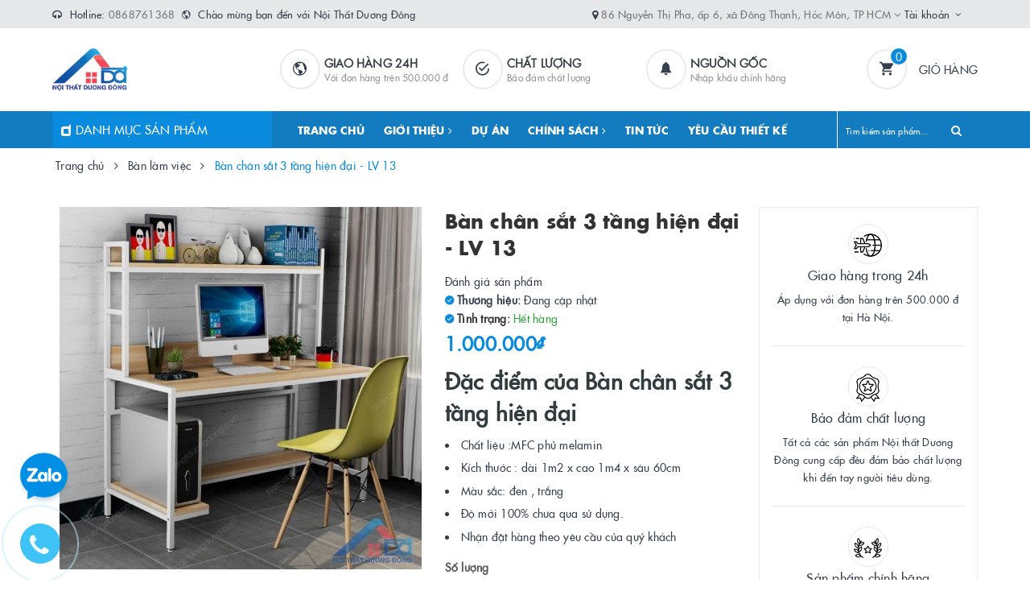

--- FILE ---
content_type: text/html; charset=utf-8
request_url: https://noithatduongdong.vn/ban-chan-sat-3-tang-hien-dai-lv-13
body_size: 29522
content:
<!DOCTYPE html>
<html lang="vi">
	<head>
		<meta name="facebook-domain-verification" content="2an0rzxlhxu3rujpdc7owwsohkblt2" />
		<meta name="google-site-verification" content="FmegUvNmmKWGn6niQiqiocVNcZuiFS-0SGh8w_Nqgqw" />
		<!-- Google Tag Manager -->
<script>(function(w,d,s,l,i){w[l]=w[l]||[];w[l].push({'gtm.start':
new Date().getTime(),event:'gtm.js'});var f=d.getElementsByTagName(s)[0],
j=d.createElement(s),dl=l!='dataLayer'?'&l='+l:'';j.async=true;j.src=
'https://www.googletagmanager.com/gtm.js?id='+i+dl;f.parentNode.insertBefore(j,f);
})(window,document,'script','dataLayer','GTM-K44XHBK');</script>
<!-- End Google Tag Manager -->
<!-- Meta Pixel Code -->
<script>
!function(f,b,e,v,n,t,s)
{if(f.fbq)return;n=f.fbq=function(){n.callMethod?
n.callMethod.apply(n,arguments):n.queue.push(arguments)};
if(!f._fbq)f._fbq=n;n.push=n;n.loaded=!0;n.version='2.0';
n.queue=[];t=b.createElement(e);t.async=!0;
t.src=v;s=b.getElementsByTagName(e)[0];
s.parentNode.insertBefore(t,s)}(window, document,'script',
'https://connect.facebook.net/en_US/fbevents.js');
fbq('init', '1092172912134566');
fbq('track', 'PageView');
</script>
<noscript><img height="1" width="1" style="display:none"
src="https://www.facebook.com/tr?id=1092172912134566&ev=PageView&noscript=1"
/></noscript>
<!-- End Meta Pixel Code -->
		<!-- Meta Pixel Code -->
<script>
!function(f,b,e,v,n,t,s)
{if(f.fbq)return;n=f.fbq=function(){n.callMethod?
n.callMethod.apply(n,arguments):n.queue.push(arguments)};
if(!f._fbq)f._fbq=n;n.push=n;n.loaded=!0;n.version='2.0';
n.queue=[];t=b.createElement(e);t.async=!0;
t.src=v;s=b.getElementsByTagName(e)[0];
s.parentNode.insertBefore(t,s)}(window, document,'script',
'https://connect.facebook.net/en_US/fbevents.js');
fbq('init', '654707085457423');
fbq('track', 'PageView');
</script>
<noscript><img height="1" width="1" style="display:none"
src="https://www.facebook.com/tr?id=654707085457423&ev=PageView&noscript=1"
/></noscript>
<!-- End Meta Pixel Code -->


		<meta name="google-site-verification" content="oOdZAvJ9Br1KSG50l-GOSghhxuiD7HlVWUSg0K2hEJo" />
		<meta charset="UTF-8" />
		<meta name="viewport" content="width=device-width, initial-scale=1, maximum-scale=1">			
		<title>
			Bàn chân sắt 3 tầng hiện đại - LV 13
			
			
			 | CÔNG TY CỔ PHẦN ĐẦU TƯ VÀ PHÁT TRIỂN DƯƠNG ĐÔNG			
		</title>		
		<!-- ================= Page description ================== -->
		
		<meta name="description" content="B&#224;n ch&#226;n sắt 3 tầng hiện đại B&#224;n ch&#226;n sắt 3 tầng hiện đại l&#224; d&#242;ng sản phẩm d&#224;nh ri&#234;ng cho kh&#244;ng gian l&#224;m việc tại nh&#224; với những thiết kế trẻ trung, hiện đại pha trộn giữa sự mềm mại, nhiều m&#224;u sắc của gia đ&#236;nh v&#224; ch&#250;t cứng c&#225;p trong kh&#244;ng gian văn ph&#242;ng v&#224; l&#224;m bằng gỗ c&#244;ng nghiệp MFC. Mặt b&#224;n phủ Melamine gi&#250;p chống tr">
		
		<!-- ================= Meta ================== -->
		<meta name="keywords" content="Bàn chân sắt 3 tầng hiện đại - LV 13, Bàn làm việc, PHÒNG LÀM VIỆC, Bàn chân sắt 3 tầng hiện đại - LV 13, CÔNG TY CỔ PHẦN ĐẦU TƯ VÀ PHÁT TRIỂN DƯƠNG ĐÔNG, noithatduongdong.vn"/>		
		<link rel="canonical" href="https://noithatduongdong.vn/ban-chan-sat-3-tang-hien-dai-lv-13"/>
		<meta name='revisit-after' content='1 days' />
		<meta name="robots" content="noodp,index,follow" />
		<!-- ================= Favicon ================== -->
		
		<link rel="icon" href="//bizweb.dktcdn.net/100/394/517/themes/774877/assets/favicon.png?1717834607642" type="image/x-icon" />
		
		
<meta property="og:type" content="product">
<meta property="og:title" content="Bàn chân sắt 3 tầng hiện đại - LV 13">

<meta property="og:image" content="http://bizweb.dktcdn.net/thumb/grande/100/394/517/products/3-1-450x450-copy.jpg?v=1596967331900">
<meta property="og:image:secure_url" content="https://bizweb.dktcdn.net/thumb/grande/100/394/517/products/3-1-450x450-copy.jpg?v=1596967331900">

<meta property="og:price:amount" content="1.000.000">
<meta property="og:price:currency" content="VND">

	<meta property="og:description" content="Bàn chân sắt 3 tầng hiện đại Bàn chân sắt 3 tầng hiện đại là dòng sản phẩm dành riêng cho không gian làm việc tại nhà với những thiết kế trẻ trung, hiện đại pha trộn giữa sự mềm mại, nhiều màu sắc của gia đình và chút cứng cáp trong không gian văn phòng và làm bằng gỗ công nghiệp MFC. Mặt bàn phủ Melamine giúp chống tr">
	<meta property="og:url" content="https://noithatduongdong.vn/ban-chan-sat-3-tang-hien-dai-lv-13">
	<meta property="og:site_name" content="CÔNG TY CỔ PHẦN ĐẦU TƯ VÀ PHÁT TRIỂN DƯƠNG ĐÔNG">		
		<link rel="stylesheet" href="https://maxcdn.bootstrapcdn.com/font-awesome/4.7.0/css/font-awesome.min.css">
		<link rel="stylesheet" href="https://maxcdn.bootstrapcdn.com/bootstrap/3.3.7/css/bootstrap.min.css" integrity="sha384-BVYiiSIFeK1dGmJRAkycuHAHRg32OmUcww7on3RYdg4Va+PmSTsz/K68vbdEjh4u" crossorigin="anonymous">
		<link href="//bizweb.dktcdn.net/100/394/517/themes/774877/assets/plugin.scss.css?1717834607642" rel="stylesheet" type="text/css" media="all" />							
		<link href="//bizweb.dktcdn.net/100/394/517/themes/774877/assets/base.scss.css?1717834607642" rel="stylesheet" type="text/css" media="all" />	
		<link href="//bizweb.dktcdn.net/100/394/517/themes/774877/assets/ant-furniture.scss.css?1717834607642" rel="stylesheet" type="text/css" media="all" />					
		<script>var ProductReviewsAppUtil=ProductReviewsAppUtil || {};ProductReviewsAppUtil.store={name: 'CÔNG TY CỔ PHẦN ĐẦU TƯ VÀ PHÁT TRIỂN DƯƠNG ĐÔNG'};</script>
		

			
			<script type="application/ld+json">
        {
        "@context": "http://schema.org",
        "@type": "BreadcrumbList",
        "itemListElement": 
        [
            {
                "@type": "ListItem",
                "position": 1,
                "item": 
                {
                  "@id": "https://noithatduongdong.vn",
                  "name": "Trang chủ"
                }
            },
      
            {
                "@type": "ListItem",
                "position": 2,
                "item": 
                {
                  "@id": "https://noithatduongdong.vn/ban-chan-sat-3-tang-hien-dai-lv-13",
                  "name": "Bàn chân sắt 3 tầng hiện đại - LV 13"
                }
            }
      
        
      
      
      
      
    
        ]
        }
			</script>
			
			
			
		<!-- Google tag (gtag.js) -->
<script async src="https://www.googletagmanager.com/gtag/js?id=G-123YVEBBPV"></script>
<script>
  window.dataLayer = window.dataLayer || [];
  function gtag(){dataLayer.push(arguments);}
  gtag('js', new Date());

  gtag('config', 'G-123YVEBBPV');
</script>
		<!-- Google Tag Manager -->
<script>(function(w,d,s,l,i){w[l]=w[l]||[];w[l].push({'gtm.start':
new Date().getTime(),event:'gtm.js'});var f=d.getElementsByTagName(s)[0],
j=d.createElement(s),dl=l!='dataLayer'?'&l='+l:'';j.async=true;j.src=
'https://www.googletagmanager.com/gtm.js?id='+i+dl;f.parentNode.insertBefore(j,f);
})(window,document,'script','dataLayer','GTM-T7W7X53W');</script>
<!-- End Google Tag Manager -->
		<script>
			var dataLayer = window.dataLayer || [];
			dataLayer.push({
				'google_tag_params':
				{
					'ecomm_prodid': '18812755',
					'ecomm_pagetype': 'product',
					'ecomm_totalvalue': '1000000',
				}
			});
		</script>
		<script>
!function (w, d, t) {
  w.TiktokAnalyticsObject=t;var ttq=w[t]=w[t]||[];ttq.methods=["page","track","identify","instances","debug","on","off","once","ready","alias","group","enableCookie","disableCookie"],ttq.setAndDefer=function(t,e){t[e]=function(){t.push([e].concat(Array.prototype.slice.call(arguments,0)))}};for(var i=0;i<ttq.methods.length;i++)ttq.setAndDefer(ttq,ttq.methods[i]);ttq.instance=function(t){for(var e=ttq._i[t]||[],n=0;n<ttq.methods.length;n++)ttq.setAndDefer(e,ttq.methods[n]);return e},ttq.load=function(e,n){var i="https://analytics.tiktok.com/i18n/pixel/events.js";ttq._i=ttq._i||{},ttq._i[e]=[],ttq._i[e]._u=i,ttq._t=ttq._t||{},ttq._t[e]=+new Date,ttq._o=ttq._o||{},ttq._o[e]=n||{};var o=document.createElement("script");o.type="text/javascript",o.async=!0,o.src=i+"?sdkid="+e+"&lib="+t;var a=document.getElementsByTagName("script")[0];a.parentNode.insertBefore(o,a)};

  ttq.load('CLPCHI3C77UEDN3V84T0');
  ttq.page();
}(window, document, 'ttq');
</script>
		<!-- Meta Pixel Code -->
<script>
!function(f,b,e,v,n,t,s)
{if(f.fbq)return;n=f.fbq=function(){n.callMethod?
n.callMethod.apply(n,arguments):n.queue.push(arguments)};
if(!f._fbq)f._fbq=n;n.push=n;n.loaded=!0;n.version='2.0';
n.queue=[];t=b.createElement(e);t.async=!0;
t.src=v;s=b.getElementsByTagName(e)[0];
s.parentNode.insertBefore(t,s)}(window, document,'script',
'https://connect.facebook.net/en_US/fbevents.js');
fbq('init', '828961565759453');
fbq('track', 'PageView');
</script>
<noscript><img height="1" width="1" style="display:none"
src="https://www.facebook.com/tr?id=828961565759453&ev=PageView&noscript=1"
/></noscript>
<!-- End Meta Pixel Code -->
		
	</head>
	<body>	
	<!-- Google Tag Manager (noscript) -->
<noscript><iframe src="https://www.googletagmanager.com/ns.html?id=GTM-K44XHBK"
height="0" width="0" style="display:none;visibility:hidden"></iframe></noscript>
<!-- End Google Tag Manager (noscript) -->
		<!-- Google Tag Manager (noscript) -->
<noscript><iframe src="https://www.googletagmanager.com/ns.html?id=GTM-T7W7X53W"
height="0" width="0" style="display:none;visibility:hidden"></iframe></noscript>
<!-- End Google Tag Manager (noscript) -->

		<header class="header">
	<div class="top-link header-link hidden-sm hidden-xs"> 
		<div class="container">
			<div class="row">
				<div class="col-md-6 col-xs-12">
					<div class="header-static">
						<i class="fa fa-headphones" aria-hidden="true"></i> Hotline: <a href="tel:0868761368">0868761368</a>
						&nbsp<i class="ion ion-md-globe"></i> Chào mừng bạn đến với Nội Thất Dương Đông

					</div> 
				</div>
				<div class="col-md-6 col-xs-12 right"> 
					<div class="top-link-dropdown">
						<ul class="header-links">
							<li class="customer welcome customer-welcome">
								<span><i class="fa fa-map-marker" aria-hidden="true"></i> <a href="/lien-he">86 Nguyễn Thị Pha, ấp 6, xã Đông Thạnh, Hóc Môn, TP HCM <i class="fa fa-angle-down"></i></a></span>
							</li>
							<li class="customer welcome customer-welcome">
								<span class="customer">
									<a class="account">Tài khoản</a>
								</span>
								<div class="customer-menu">
									<ul class="header links">
										
										<li><a href="/account/login">Đăng nhập</a></li>
										<li><a href="/account/register">Đăng ký</a></li>
										
									</ul>
								</div>
							</li>
						</ul>
					</div>
				</div>
			</div> 
		</div> 
	</div>
	<div class="header-main">
		<div class="container">
			<div class="row">
				<div class="col-md-3 col-100-h">
					<button type="button" class="navbar-toggle collapsed visible-sm visible-xs" id="trigger-mobile">
						<span class="sr-only">Toggle navigation</span>
						<span class="icon-bar"></span>
						<span class="icon-bar"></span>
						<span class="icon-bar"></span>
					</button>
					<div class="logo">
						<a href="/" class="logo-wrapper">					
							<img src="//bizweb.dktcdn.net/100/394/517/themes/774877/assets/loader.svg?1717834607642" data-lazyload="//bizweb.dktcdn.net/100/394/517/themes/774877/assets/logo.png?1717834607642" alt="logo CÔNG TY CỔ PHẦN ĐẦU TƯ VÀ PHÁT TRIỂN DƯƠNG ĐÔNG" />					
						</a>						
					</div>
					<div class="mobile-cart visible-sm visible-xs">
						<a href="/cart" title="Giỏ hàng">
							<i class="ion ion-md-appstore"></i>
							<div class="cart-right">
								<span class="count_item_pr">0</span>
							</div>
						</a>
					</div>
				</div>
				<div class="col-md-7 hidden-sm hidden-xs">
					<div class="our-service">
						<div class="row">
							<div class="box col-md-4">
								<div class="box-inner">
									<i class="ion ion-md-globe"></i>
									<div class="content">
										<h5>Giao hàng 24h</h5>
										<p>Với đơn hàng trên 500.000 đ</p>
									</div>
								</div>
							</div>
							<div class="box col-md-4">
								<div class="box-inner">
									<i class="ion ion-md-checkmark-circle-outline"></i>
									<div class="content">
										<h5>Chất lượng</h5>
										<p>Bảo đảm chất lượng</p>
									</div>
								</div>
							</div>
							<div class="box col-md-4">
								<div class="box-inner">
									<i class="ion ion-ios-notifications"></i>
									<div class="content">
										<h5>Nguồn gốc</h5>
										<p>Nhập khẩu chính hãng</p>
									</div>
								</div>
							</div>
						</div>
					</div>
				</div>
				<div class="col-md-2 hidden-sm hidden-xs">
					<div class="minicart-wrapper">
						<a class="showcart" href="/cart">
							<i class="ion ion-md-cart"></i>
							<span class="cart-value count_item_pr">0</span>
							<span class="content">
								<span class="content-inner">
									<span class="text">Giỏ hàng</span>
								</span>
							</span> 
						</a>
					</div>
				</div>
			</div>
		</div>
	</div>
	<div class="header-bottom ">
		<div class="container">
			<div class="row">
				<div class="col-md-3 hidden-sm hidden-xs">
					<div class="mainmenu mainmenu-other">
						<span class="edit-span"><i class="fa fa-dashcube" aria-hidden="true"></i> Danh mục sản phẩm</span>
						<div class="nav-cate">
							<ul id="menu2017">
								
								
								
								
								
								
								<li class="menu-item-count">
									<h3><img src="//bizweb.dktcdn.net/100/394/517/themes/774877/assets/index-cate-icon-1.png?1717834607642" alt="SALE OF" />
										<a href="/sale-of">
											SALE OF
											
											
											
											
										</a></h3>
								</li>
								
								
								
								
								
								
								
									
										
											
										
											
										
									
								
									
										
											
										
											
										
									
								
									
										
											
										
											
										
									
								
									
										
											
										
									
								
									
										
											
										
									
								
								<li class="dropdown menu-item-count hasChau">
									<h3>
										<img src="//bizweb.dktcdn.net/100/394/517/themes/774877/assets/index-cate-icon-2.png?1717834607642" alt="BÀN VĂN PHÒNG" />
										<a href="/ban-van-phong-1">
											BÀN VĂN PHÒNG
											
											<span class="flash-label">New</span>
											
											
											<i class="fa fa-angle-right" aria-hidden="true"></i></a>
									</h3>
									
									<div class="subcate gd-menu">
										<div class="subcate-flex">
											
											
											<aside>
												<strong>
													<a href="/ban-giam-doc" class="">BÀN GIÁM ĐỐC</a>
												</strong>
												
												<a href="/ban-giam-doc-chan-sat" class="">Bàn Giám Đốc Chân Sắt</a>
												
												<a href="/ban-giam-doc-go" class="">Bàn Giám Đốc Gỗ</a>
												
											</aside>
											
											
											
											<aside>
												<strong>
													<a href="/ban-lam-viec-chan-sat" class="">BÀN NHÂN VIÊN</a>
												</strong>
												
												<a href="/ban-lam-viec-chan-sat" class="">Bàn làm việc chân sắt</a>
												
												<a href="/ban-lam-viec-go" class="">Bàn làm việc gỗ</a>
												
											</aside>
											
											
											
											<aside>
												<strong>
													<a href="/ban-hop" class="">BÀN HỌP VĂN PHÒNG</a>
												</strong>
												
												<a href="/ban-hop-chan-sat" class="">Bàn họp chân sắt</a>
												
												<a href="/ban-hop-go" class="">Bàn họp gỗ</a>
												
											</aside>
											
											
											
											<aside>
												<strong>
													<a href="/cum-ban-lam-viec" class="">MODULE BÀN LÀM VIỆC</a>
												</strong>
												
												<a href="/cum-ban-lam-viec" class="">Cụm bàn làm việc</a>
												
											</aside>
											
											
											
											<aside>
												<strong>
													<a href="/ban-le-tan" class="">BÀN LỄ TÂN</a>
												</strong>
												
												<a href="/ban-le-tan" class="">Bàn lễ tân</a>
												
											</aside>
											
											
										</div>
									</div>
									
								</li>
								
								
								
								
								
								
								
									
								
									
								
								<li class="dropdown menu-item-count ">
									<h3>
										<img src="//bizweb.dktcdn.net/100/394/517/themes/774877/assets/index-cate-icon-3.png?1717834607642" alt="BÀN GIÁM ĐỐC" />
										<a href="/ban-giam-doc">
											BÀN GIÁM ĐỐC
											
											
											
											
											<i class="fa fa-angle-right" aria-hidden="true"></i></a>
									</h3>
									
									<ul class="subcate-2">
										
										<li>
											<a href="/ban-giam-doc-chan-sat" class="">Bàn Giám Đốc Chân Sắt</a>
										</li>
										
										<li>
											<a href="/ban-giam-doc-go" class="">Bàn Giám Đốc Gỗ</a>
										</li>
										
									</ul>
									
								</li>
								
								
								
								
								
								
								
									
								
									
								
									
								
									
								
									
								
								<li class="dropdown menu-item-count ">
									<h3>
										<img src="//bizweb.dktcdn.net/100/394/517/themes/774877/assets/index-cate-icon-4.png?1717834607642" alt="GHẾ VĂN PHÒNG" />
										<a href="/ghe-van-phong-1">
											GHẾ VĂN PHÒNG
											
											
											
											
											<i class="fa fa-angle-right" aria-hidden="true"></i></a>
									</h3>
									
									<ul class="subcate-2">
										
										<li>
											<a href="/ghe-xoay" class="">Ghế xoay</a>
										</li>
										
										<li>
											<a href="/ghe-giam-doc" class="">Ghế giám đốc</a>
										</li>
										
										<li>
											<a href="/ghe-chan-quy" class="">Ghế chân quỳ</a>
										</li>
										
										<li>
											<a href="/ghe-gap" class="">Ghế gấp</a>
										</li>
										
										<li>
											<a href="/ghe-hoi-truong" class="">Ghế hội trường</a>
										</li>
										
									</ul>
									
								</li>
								
								
								
								
								
								
								
									
								
									
								
									
								
									
								
									
								
								<li class="dropdown menu-item-count ">
									<h3>
										<img src="//bizweb.dktcdn.net/100/394/517/themes/774877/assets/index-cate-icon-5.png?1717834607642" alt="TỦ VĂN PHÒNG" />
										<a href="/tu-van-phong">
											TỦ VĂN PHÒNG
											
											
											
											
											<i class="fa fa-angle-right" aria-hidden="true"></i></a>
									</h3>
									
									<ul class="subcate-2">
										
										<li>
											<a href="/tu-tai-lieu-go" class="">Tủ tài liệu gỗ</a>
										</li>
										
										<li>
											<a href="/tu-sat" class="">Tủ sắt</a>
										</li>
										
										<li>
											<a href="/tu-loker-sat" class="">Tủ loker sắt</a>
										</li>
										
										<li>
											<a href="/tu-loker-go" class="">Tủ loker gỗ</a>
										</li>
										
										<li>
											<a href="/hoc-tu-tu-phu" class="">Hộc tủ - tủ phụ</a>
										</li>
										
									</ul>
									
								</li>
								
								
								
								
								<li class="menu-item-count">
									<h3><img src="//bizweb.dktcdn.net/100/394/517/themes/774877/assets/index-cate-icon-6.png?1717834607642" alt="GIƯỜNG TẦNG SẮT" />
										<a href="/giuong-tang-sat">
											GIƯỜNG TẦNG SẮT
											<span class="flash-label">Sale</span>
											
											
											
										</a></h3>
								</li>
								
								
								
								
								<li class="menu-item-count">
									<h3><img src="//bizweb.dktcdn.net/100/394/517/themes/774877/assets/index-cate-icon-7.png?1717834607642" alt="SOFA - BÀN TRÀ" />
										<a href="/ban-tra-sofa">
											SOFA - BÀN TRÀ
											
											
											
											
										</a></h3>
								</li>
								
								
								
								
								<li class="menu-item-count">
									<h3><img src="//bizweb.dktcdn.net/100/394/517/themes/774877/assets/index-cate-icon-8.png?1717834607642" alt="BÀN GHẾ ĐÀO TẠO" />
										<a href="/ban-ghe-dao-tao">
											BÀN GHẾ ĐÀO TẠO
											
											
											
											
										</a></h3>
								</li>
								
								
								
								
								
								
								
									
										
											
										
											
										
											
										
											
										
											
										
											
										
									
								
									
										
											
										
											
										
											
										
											
										
									
								
									
										
											
										
											
										
									
								
									
										
											
										
											
										
											
										
											
										
									
								
								<li class="dropdown menu-item-count hasChau">
									<h3>
										<img src="//bizweb.dktcdn.net/100/394/517/themes/774877/assets/index-cate-icon-9.png?1717834607642" alt="NỘI THẤT GIA ĐÌNH" />
										<a href="/noi-that-gia-dinh">
											NỘI THẤT GIA ĐÌNH
											
											
											
											
											<i class="fa fa-angle-right" aria-hidden="true"></i></a>
									</h3>
									
									<div class="subcate gd-menu">
										<div class="subcate-flex">
											
											
											<aside>
												<strong>
													<a href="/phong-khach" class="">PHÒNG KHÁCH</a>
												</strong>
												
												<a href="/sofa" class="">Sofa</a>
												
												<a href="/ban-tra-sofa" class="">Bàn trà sofa</a>
												
												<a href="/ke-tivi" class="">Kệ tivi</a>
												
												<a href="/ke-trang-tri" class="">Kệ trang trí</a>
												
												<a href="/tu-giay" class="">Tủ giầy</a>
												
												<a href="/tu-ruou" class="">Tủ rượu</a>
												
											</aside>
											
											
											
											<aside>
												<strong>
													<a href="/phong-ngu" class="">PHÒNG NGỦ</a>
												</strong>
												
												<a href="/giuong-ngu" class="">Giường ngủ</a>
												
												<a href="/tu-dau-giuong" class="">Tủ đầu giường</a>
												
												<a href="/ban-trang-diem" class="">Bàn trang điểm</a>
												
												<a href="/tu-quan-ao" class="">Tủ quần áo</a>
												
											</aside>
											
											
											
											<aside>
												<strong>
													<a href="/phong-bep" class="">PHÒNG BẾP</a>
												</strong>
												
												<a href="/tu-bep" class="">Tủ bếp</a>
												
												<a href="/bo-ban-ghe-an" class="">Bộ bàn ghế ăn</a>
												
											</aside>
											
											
											
											<aside>
												<strong>
													<a href="/van-phong" class="">PHÒNG LÀM VIỆC</a>
												</strong>
												
												<a href="/ban-van-phong" class="">Bàn làm việc</a>
												
												<a href="/ghe-van-phong" class="">Ghế</a>
												
												<a href="/tu-tai-lieu" class="">Tủ tài liệu</a>
												
												<a href="/ke-sach" class="">kệ sách</a>
												
											</aside>
											
											
										</div>
									</div>
									
								</li>
								
								
								
								
								
								
								
									
										
											
										
											
										
									
								
									
								
									
								
								<li class="dropdown menu-item-count hasChau">
									<h3>
										<img src="//bizweb.dktcdn.net/100/394/517/themes/774877/assets/index-cate-icon-10.png?1717834607642" alt="PHỤ KIỆN VÀ TRANG TRÍ" />
										<a href="/noi-that-van-phong-khac">
											PHỤ KIỆN VÀ TRANG TRÍ
											
											
											
											
											<i class="fa fa-angle-right" aria-hidden="true"></i></a>
									</h3>
									
									<div class="subcate gd-menu">
										<div class="subcate-flex">
											
											
											<aside>
												<strong>
													<a href="/decor-van-phong" class="">TRANG TRÍ NỘI THẤT</a>
												</strong>
												
												<a href="/tuong-decor" class="">Tượng decor</a>
												
												<a href="/tranh-treo-tuong" class="">Tranh treo tường</a>
												
											</aside>
											
											
											
											<aside>
												<a href="/phu-kien-van-phong" class="">PHỤ KIỆN NỘI THẤT</a>
											</aside>
											
											
											
											<aside>
												<a href="/bang-van-phong" class="">BẢNG VĂN PHÒNG</a>
											</aside>
											
											
										</div>
									</div>
									
								</li>
								
								
							</ul>
						</div>
					</div>
				</div>
				<div class="col-md-7 hidden-sm hidden-xs"> 
					<nav class="hidden-sm hidden-xs">
	<ul id="nav" class="nav">
		
		
		
		
		
		
		<li class="nav-item "><a class="nav-link" href="/">TRANG CHỦ</a></li>
		
		
		
		
		
		
		
		<li class="nav-item ">
			<a href="/gioi-thieu" class="nav-link">GIỚI THIỆU <i class="fa fa-angle-right" data-toggle="dropdown"></i></a>			
						
			<ul class="dropdown-menu">
				
				
				<li class="nav-item-lv2">
					<a class="nav-link" href="/ly-do-chon-noi-that-duong-dong">Lý do chọn Nội Thất Dương Đông</a>
				</li>
				
				
				
				<li class="nav-item-lv2">
					<a class="nav-link" href="/tam-nhin-su-menh">Tầm Nhìn, Sứ Mệnh</a>
				</li>
				
				
				
				<li class="nav-item-lv2">
					<a class="nav-link" href="/ho-so-nang-luc">Hồ Sơ Năng Lực</a>
				</li>
				
				
				
				<li class="nav-item-lv2">
					<a class="nav-link" href="/khach-hang-tieu-bieu">Khách Hàng Tiêu Biểu</a>
				</li>
				
				

			</ul>
			
		</li>
		
		
		
		
		
		
		
		<li class="nav-item "><a class="nav-link" href="/anh-ban-giao-khach-hang">DỰ ÁN</a></li>
		
		
		
		
		
		
		
		<li class="nav-item ">
			<a href="#" class="nav-link">CHÍNH SÁCH <i class="fa fa-angle-right" data-toggle="dropdown"></i></a>			
						
			<ul class="dropdown-menu">
				
				
				<li class="nav-item-lv2">
					<a class="nav-link" href="/chinh-sach-bao-hanh">Chính sách bảo hành</a>
				</li>
				
				
				
				<li class="nav-item-lv2">
					<a class="nav-link" href="/chinh-sach-giao-hang">Chính sách giao hàng</a>
				</li>
				
				
				
				<li class="nav-item-lv2">
					<a class="nav-link" href="/chinh-sach-doi-tra">Chính sách đổi trả</a>
				</li>
				
				
				
				<li class="nav-item-lv2">
					<a class="nav-link" href="/chinh-sach-thanh-toan">Chính sách thanh toán</a>
				</li>
				
				
				
				<li class="nav-item-lv2">
					<a class="nav-link" href="/chinh-sach-bao-mat-thong-tin">Chính sách bảo mật thông tin</a>
				</li>
				
				
				
				<li class="nav-item-lv2">
					<a class="nav-link" href="/huong-dan">Hướng dẫn mua hàng</a>
				</li>
				
				
				
				<li class="nav-item-lv2">
					<a class="nav-link" href="/huong-dan-giao-nhan">Hướng dẫn giao nhận</a>
				</li>
				
				
				
				<li class="nav-item-lv2">
					<a class="nav-link" href="/dieu-khoan-dich-vu">Điều khoản dịch vụ</a>
				</li>
				
				

			</ul>
			
		</li>
		
		
		
		
		
		
		
		<li class="nav-item "><a class="nav-link" href="/tin-tuc">TIN TỨC</a></li>
		
		
		
		
		
		
		
		<li class="nav-item "><a class="nav-link" href="/lien-he">YÊU CẦU THIẾT KẾ</a></li>
		
		
	</ul>	
</nav>
				</div>
				<div class="col-md-2 pad0-mb"> 
					<div class="block block-search">
						<form class="input-group search-bar search_form" action="/search" method="get" role="search" id="voice-search">		
							<input type="search" name="query" value="" placeholder="Tìm kiếm sản phẩm... " class="input-group-field st-default-search-input search-text search-voice" autocomplete="off">
							<span class="input-group-btn">
								<button class="btn icon-fallback-text">
									<i class="fa fa-search"></i>
								</button>
							</span>
						</form>
					</div>
				</div>
			</div> 
		</div> 
	</div>
</header>
		<script src="//bizweb.dktcdn.net/100/394/517/themes/774877/assets/jquery-2.2.3.min.js?1717834607642" type="text/javascript"></script>
		
		




<section class="bread-crumb margin-bottom-30">
	<div class="container">
		<div class="row">
			<div class="col-xs-12">
				<ul class="breadcrumb" itemscope itemtype="https://schema.org/BreadcrumbList">						
					<li class="home" itemprop="itemListElement" itemscope itemtype="https://schema.org/ListItem">
						<a itemprop="item" href="/" title="Trang chủ">
							<span itemprop="name">Trang chủ</span>
							<meta itemprop="position" content="1" />
						</a>
						<span><i class="fa fa-angle-right"></i></span>
					</li>
					
					
					<li itemprop="itemListElement" itemscope itemtype="https://schema.org/ListItem">
						<a itemprop="item" href="/ban-van-phong" title="Bàn làm việc">
							<span itemprop="name">Bàn làm việc</span>
							<meta itemprop="position" content="2" />
						</a>
						<span><i class="fa fa-angle-right"></i></span>
					</li>
					
					<li itemprop="itemListElement" itemscope itemtype="https://schema.org/ListItem">
						<span itemprop="name">B&#224;n ch&#226;n sắt 3 tầng hiện đại - LV 13</span>
						<meta itemprop="position" content="3" />
					</li>
					
				</ul>
			</div>
		</div>
	</div>
</section>
<section class="product" itemscope itemtype="http://schema.org/Product">	
	<meta itemprop="url" content="//noithatduongdong.vn/ban-chan-sat-3-tang-hien-dai-lv-13">
	<meta itemprop="name" content="Bàn chân sắt 3 tầng hiện đại - LV 13">
	<meta itemprop="image" content="http://bizweb.dktcdn.net/thumb/grande/100/394/517/products/3-1-450x450-copy.jpg?v=1596967331900">
	<meta itemprop="description" content="Đặc điểm của&nbsp;Bàn chân sắt 3 tầng hiện đại

Chất liệu :MFC phủ melamin
Kích thước : dài 1m2 x cao 1m4&nbsp;x sâu 60cm
Màu sắc: đen , trắng
Độ mới 100% chưa qua sử dụng.
Nhận đặt hàng theo yêu cầu của quý khách">
	<meta itemprop="pattern" content="CÔNG TY CỔ PHẦN ĐẦU TƯ VÀ PHÁT TRIỂN DƯƠNG ĐÔNG">
	<meta itemprop="color" content="CÔNG TY CỔ PHẦN ĐẦU TƯ VÀ PHÁT TRIỂN DƯƠNG ĐÔNG">
	<meta itemprop="material" content="CÔNG TY CỔ PHẦN ĐẦU TƯ VÀ PHÁT TRIỂN DƯƠNG ĐÔNG">
	
	
	<meta itemprop="model" content="">
	
	
	<meta itemprop="sku" content="LV 13">
	
	<div class="price-box" itemprop="offers" itemscope itemtype="http://schema.org/Offer">
		<link itemprop="availability" href="http://schema.org/InStock">
		<meta itemprop="priceCurrency" content="VND">
		<meta itemprop="price" content="1000000">
		<meta itemprop="url" content="https://noithatduongdong.vn/ban-chan-sat-3-tang-hien-dai-lv-13">
		<meta itemprop="priceValidUntil" content="2099-01-01">
	</div>
								
	<div itemprop="review" itemscope itemtype="https://schema.org/Review" class="hidden d-none">
		<span itemprop="itemReviewed" itemscope itemtype="https://schema.org/Thing">
			<span itemprop="name">Bàn chân sắt 3 tầng hiện đại - LV 13</span>
		</span>
		<span itemprop="author" itemscope itemtype="https://schema.org/Person">
			<span itemprop="name">CÔNG TY CỔ PHẦN ĐẦU TƯ VÀ PHÁT TRIỂN DƯƠNG ĐÔNG</span>
		</span>
		<div itemprop="reviewRating" itemscope itemtype="https://schema.org/Rating" class="hidden d-none">

			<span itemprop="ratingValue">10</span> out of
			<span itemprop="bestRating">10</span>
		</div>
		<span itemprop="publisher" itemscope itemtype="https://schema.org/Organization">
			<meta itemprop="name" content="CÔNG TY CỔ PHẦN ĐẦU TƯ VÀ PHÁT TRIỂN DƯƠNG ĐÔNG">
		</span>
	</div>
	
	<div class="hidden">
		<span class="item-title">Mã sản phẩm:</span> <span class="variant-sku" itemprop="sku" content="LV 13">LV 13</span>
		<span itemprop="brand" itemscope itemtype="https://schema.org/brand">CÔNG TY CỔ PHẦN ĐẦU TƯ VÀ PHÁT TRIỂN DƯƠNG ĐÔNG</span>
	</div>
	<div class="container">
		<div class="row">
			<div class="col-lg-12 col-md-12 details-product">
				<div class="row product-bottom">
					<div class="clearfix padding-bottom-10">
						<div class="col-xs-12 col-sm-6 col-lg-5 col-md-4">
							<div class="relative product-image-block no-thum">
								<div class="large-image">
									<a href="//bizweb.dktcdn.net/thumb/1024x1024/100/394/517/products/3-1-450x450-copy.jpg?v=1596967331900" data-rel="prettyPhoto[product-gallery]" class="large_image_url">
										<img id="zoom_01" src="//bizweb.dktcdn.net/thumb/1024x1024/100/394/517/products/3-1-450x450-copy.jpg?v=1596967331900" alt="Bàn chân sắt 3 tầng hiện đại - LV 13" class="img-responsive center-block">
									</a>							
									<div class="hidden">
										
										<div class="item">
											<a href="https://bizweb.dktcdn.net/100/394/517/products/3-1-450x450-copy.jpg?v=1596967331900" data-image="https://bizweb.dktcdn.net/100/394/517/products/3-1-450x450-copy.jpg?v=1596967331900" data-zoom-image="https://bizweb.dktcdn.net/100/394/517/products/3-1-450x450-copy.jpg?v=1596967331900" data-rel="prettyPhoto[product-gallery]">										
											</a>
										</div>	
										
									</div>
								</div>	
								
							</div>
							
						</div>
						<div class="col-xs-12 col-sm-6 col-lg-4 col-md-5 details-pro">
							<div class="product-top clearfix">
								<h1 class="title-head">Bàn chân sắt 3 tầng hiện đại - LV 13</h1>
								<div class="panel-product-line panel-product-rating clearfix">
									<div class="sapo-product-reviews-badge sapo-product-reviews-badge-detail" data-id="18812755"></div>
									<div class="iddanhgia" onclick="scrollToxx();">
										<span>Đánh giá sản phẩm</span>
									</div>
								</div>
							</div>
							<div>
								<link href="https://noithatduongdong.vn/ban-chan-sat-3-tang-hien-dai-lv-13" />
								<div class="inve_brand">
									
									<span class="stock-brand-title"><strong><i class="ion ion-ios-checkmark-circle"></i> Thương hiệu:</strong></span>
									<span class="a-brand">Đang cập nhật</span>
									
								</div>
								
								<div class="inventory_quantity  deny 0">
									<span class="stock-brand-title"><strong><i class="ion ion-ios-checkmark-circle"></i> Tình trạng:</strong></span>

									
									<span class="a-stock a4"><link href="http://schema.org/OutOfStock" />Hết hàng</span>
									
								</div>
								<div class="price-box clearfix">
									
									<div class="special-price">
										<span class="price product-price">1.000.000₫</span>
										
									</div> <!-- Giá -->
									
								</div>
							</div>
								
							
							<div class="product-summary product_description margin-bottom-15 margin-top-15">
								<div class="rte description">
									<h2><strong>Đặc điểm của&nbsp;Bàn chân sắt 3 tầng hiện đại</strong></h2>
<ul>
<li>Chất liệu :MFC phủ melamin</li>
<li>Kích thước : dài 1m2 x cao 1m4&nbsp;x sâu 60cm</li>
<li>Màu sắc: đen , trắng</li>
<li>Độ mới 100% chưa qua sử dụng.</li>
<li>Nhận đặt hàng theo yêu cầu của quý khách</li></ul>
								</div>
							</div>
							
							
							<div class="form-product">
								<form enctype="multipart/form-data" id="add-to-cart-form" action="/cart/add" method="post" class="form-inline">
									
									<div class="box-variant clearfix  hidden ">
										
										<input type="hidden" name="variantId" value="35168013" />
										
									</div>
									<div class="form-group ">
										<div class="clearfix">
											<div class="custom custom-btn-number form-control">									
												<div class="group-label">
													Số lượng
												</div>
												<button onclick="var result = document.getElementById('qty'); var qty = result.value; if( !isNaN(qty) & qty > 1 ) result.value--;return false;" class="btn-minus btn-cts" type="button">–</button>
												<input type="text" class="qty input-text" id="qty" name="quantity" size="4" value="1" />
												<button onclick="var result = document.getElementById('qty'); var qty = result.value; if( !isNaN(qty)) result.value++;return false;" class="btn-plus btn-cts" type="button">+</button>
											</div>
										</div>
										<div class="btn-mua">
																				
											<button type="submit" data-role='addtocart' class="btn btn-lg btn-gray btn-cart add_to_cart btn_buy add_to_cart">
												<span class="txt-main">Mua ngay</span>
											</button>
											
										</div>
									</div>
									<button class="btn-callmeback" type="button" data-toggle="modal" data-target="#myModalCall">
										<i class="ion ion-ios-alarm"></i> Nhận model 3D/Tư vấn
									</button>
									
									<button class="btn-callmeback" type="button" onclick="window.location.href='tel:0868.76.1368'">
										<i class="ion ion-ios-call"></i> 0868.76.1368
									</button>
									
									
								</form>
							</div>
						</div>
						
						<div class="col-xs-12 col-sm-12 col-lg-3 col-md-3 hidden-sm hidden-xs">
							<div class="sidebar-block service-block">
	<div class="sidebar-content">
		
		
		
		
		<div class="service-item service-item-two">
			<div class="item-top">
				<span class="img">
					<img src="//bizweb.dktcdn.net/100/394/517/themes/774877/assets/loader.svg?1717834607642" data-lazyload="//bizweb.dktcdn.net/100/394/517/themes/774877/assets/policy_image_1.png?1717834607642" alt="Giao hàng trong 24h" />
				</span>
				<span class="title">
					Giao hàng trong 24h
				</span>
			</div>
			<p class="caption">
				Áp dụng với đơn hàng trên 500.000 đ tại Hà Nội.
			</p>
		</div>
		
		
		
		
		<div class="service-item service-item-two">
			<div class="item-top">
				<span class="img">
					<img src="//bizweb.dktcdn.net/100/394/517/themes/774877/assets/loader.svg?1717834607642" data-lazyload="//bizweb.dktcdn.net/100/394/517/themes/774877/assets/policy_image_2.png?1717834607642" alt="Bảo đảm chất lượng" />
				</span>
				<span class="title">
					Bảo đảm chất lượng
				</span>
			</div>
			<p class="caption">
				Tất cả các sản phẩm Nội thất Dương Đông cung cấp đều đảm bảo chất lượng khi đến tay người tiêu dùng.
			</p>
		</div>
		
		
		
		
		<div class="service-item service-item-two">
			<div class="item-top">
				<span class="img">
					<img src="//bizweb.dktcdn.net/100/394/517/themes/774877/assets/loader.svg?1717834607642" data-lazyload="//bizweb.dktcdn.net/100/394/517/themes/774877/assets/policy_image_3.png?1717834607642" alt="Sản phẩm chính hãng" />
				</span>
				<span class="title">
					Sản phẩm chính hãng
				</span>
			</div>
			<p class="caption">
				Chúng tôi cung cấp các sản phẩm nhập khẩu chính hãng.
			</p>
		</div>
		
	</div>
</div>
						</div>
						
					</div>
				</div>
				<div class="row margin-top-10">
					<div class="col-md-9">
						<div class="product-tab e-tabs padding-bottom-10">		
							<div class="border-ghghg margin-bottom-20">
								<ul class="tabs tabs-title clearfix">	
									
									<li class="tab-link" data-tab="tab-1">
										<h3><span>Mô tả</span></h3>
									</li>																	
									
									
									<li class="tab-link" data-tab="tab-2">
										<h3><span>Tại sao chọn Nội thất Dương Đông?</span></h3>
									</li>																	
									
									
									<li class="tab-link" data-tab="tab-3">
										<h3><span>Đánh giá</span></h3>
									</li>																	
									
								</ul>																									
							</div>
							
							<div id="tab-1" class="tab-content">
								<div class="rte">
									
									
									<h2><strong>Bàn chân sắt 3 tầng hiện đại</strong></h2>
<p>Bàn chân sắt 3 tầng hiện đại là dòng sản phẩm dành riêng cho không gian làm việc tại nhà với những thiết kế trẻ trung, hiện đại pha trộn giữa sự mềm mại, nhiều màu sắc của gia đình và chút cứng cáp trong không gian văn phòng&nbsp;và làm bằng gỗ công nghiệp MFC. Mặt bàn phủ Melamine giúp chống trầy xước và ẩm mốc, bóng đẹp theo thời gian. Mặt bàn dày 18mm ( Hoặc 25mm nếu theo yêu cầu).</p>
<h2><strong>Đặc điểm Bàn chân sắt 3 tầng hiện đại</strong></h2>
<ul>
<li>Chất liệu <b>:</b> MFC phủ melamin</li>
<li>Kích thước : dài 1m2 x cao 1m4&nbsp;x sâu 60cm</li>
<li>Màu sắc: đen , trắng</li>
<li>Độ mới 100% chưa qua sử dụng.</li></ul>
<p><strong>Hình ảnh Bàn chân sắt 3 tầng hiện đại</strong></p>
<p><img data-thumb="original" original-height="450" original-width="450" src="//bizweb.dktcdn.net/100/394/517/files/3-1-450x450-copy.jpg?v=1596967236989" /></p>
<h2><strong>Vì sao bạn nên chọn&nbsp;Bàn chân sắt 3 tầng hiện đại?</strong></h2>
<ul>
<li>Giá sản phẩm cạnh tranh với những nơi khác</li>
<li>Chất lượng sản phẩm đảm bảo, tháo lắp và vận chuyển dễ dàng</li>
<li>Cung cấp trọn gói nội thất văn phòng, gia đình</li>
<li>Đội nhân viên tư vấn và lắp đặt chuyên nghiệp</li>
<li>Hàng có sẵn, giao ngay trong ngày, đáp ứng mọi nhu cầu khách hàng</li>
<li>Nhiều sản phẩm mới, chất lượng được cập nhật thường xuyên</li>
<li>Nhận đặt hàng theo yêu cầu của khách</li></ul>
<h2><strong>Nội thất&nbsp;Dương Đông –</strong> <strong>Nội Thất giá rẻ:</strong></h2>
<p>Tại đây, chúng tôi cung cấp nhiều sản phẩm nội thất cho gia đình và văn phòng như:</p>
<p><strong>Sofa gia đình</strong></p>
<p><strong>Tủ giầy</strong></p>
<p><strong>Bàn ăn</strong></p>
<p><strong>Kệ trang trí giá rẻ</strong></p>
<p><strong>Tủ quần áo</strong></p>
<p><strong>Thông tin : Nội thất&nbsp;Dương Đông</strong></p>
<p>Đặt hàng online tại website:&nbsp;<strong>noithatduongdong.vn</strong><br />
Địa chỉ : Số 6 Lô 1 Khu công nghiệp Phú Minh, Cổ Nhuế 2, Bắc Từ Liêm, Hà nội<br />
Số hotline:&nbsp;<strong>0868.76.1368</strong><br />
Facebook:&nbsp;<strong>Nội thất&nbsp;Dương Đông</strong><br />
Email : &nbsp;noithatduongdong6868@gmail.com</p>
									
								</div>
							</div>	
							
							
							<div id="tab-2" class="tab-content">
								Chính Sách Và Lợi Ích Khi Mua Sản Phẩm Tại Nội Thất Dương Đông?
 <br>
+ Giá sản phẩm cạnh tranh với những nơi khác
<br>+ Chất lượng sản phẩm đảm bảo, tháo lắp và vận chuyển dễ dàng

<br>+ Cung cấp trọn gói nội thất văn phòng

<br>+ Đội nhân viên tư vấn và lắp đặt chuyên nghiệp
<br>+ Hàng có sẵn, giao ngay, đáp ứng mọi nhu cầu khách hàng
<br>+ Nhiều sản phẩm mới, chất lượng được cập nhật thường xuyên
<br>+ Nhận đặt hàng theo yêu cầu về kích thước và số lượng của khách
<br>+Hỗ trợ tư vấn, thiết kế 3D miễn phí
Vận chuyển lắp đặt toàn quốc
<br>+Hỗ trợ khảo sát, đo đạc, tư vấn sản phẩm
		
							</div>	
							
							
							<div id="tab-3" class="tab-content">
								<div id="sapo-product-reviews" class="sapo-product-reviews" data-id="18812755">
    <div id="sapo-product-reviews-noitem" style="display: none;">
        <div class="content">
            <p data-content-text="language.suggest_noitem"></p>
            <div class="product-reviews-summary-actions">
                <button type="button" class="btn-new-review" onclick="BPR.newReview(this); return false;" data-content-str="language.newreview"></button>
            </div>
            <div id="noitem-bpr-form_" data-id="formId" class="noitem-bpr-form" style="display:none;"><div class="sapo-product-reviews-form"></div></div>
        </div>
    </div>
    
</div>

							</div>	
							
						</div>				
					</div>
					<div class="col-md-3">
						<div class="right_module">
							<div id="top-tabs-info" class=" hidden-sm hidden-xs">
	<div class="productAnchor_horizonalNavs">
		<div class="row">
			<div class="col-md-12">
				<div class="productAnchor_horizonalNav">
					<div class="product_info_image hidden-xs">
						<img class="pict imagelazyload img-responsive center-block" src="//bizweb.dktcdn.net/thumb/large/100/394/517/products/3-1-450x450-copy.jpg?v=1596967331900" alt="Bàn chân sắt 3 tầng hiện đại - LV 13" />
					</div>
					<div class="product_info_content hidden-xs">
						<h2 class="product_info_name" title="Bàn chân sắt 3 tầng hiện đại - LV 13">Bàn chân sắt 3 tầng hiện đại - LV 13</h2>
						<div class="product_info_price">
							<div class="product_info_price_title">
								Giá bán:
							</div>
							
							<div class="product_info_price_value">
								<div class="product_info_price_value-final">1.000.000₫</div>
							</div>
							
						</div>
					</div>
					<div class="product_info_buttons">
						
						<button class="btn btn_buyNow btn-buy-now-click">
							<span class="txt-main">MUA NGAY</span>
						</button>
						
						<a class="btn btn_traGop btn-tra-gop-click s-flag" href="tel:0868.76.1368">
							
							Liên hệ <span class="txt-sub hidden-xs">0868.76.1368</span>
							
						</a>
					</div>
				</div>
			</div>
		</div>
	</div>
</div>
<script>
	$(document).ready(function ($) {
		jQuery(document).ready(function(e) {
			var WindowHeight = jQuery(window).height();
			var load_element = 0;
			//position of element
			var scroll_position = jQuery('.product-bottom').offset().top + jQuery('.product-bottom').outerHeight(true);;
			var screen_height = jQuery(window).height();
			var activation_offset = 0;
			var max_scroll_height = jQuery('body').height() + screen_height;
			var scroll_activation_point = scroll_position - (screen_height * activation_offset);
			jQuery(window).on('scroll', function(e) {
				var y_scroll_pos = window.pageYOffset;
				var element_in_view = y_scroll_pos > scroll_activation_point;
				var has_reached_bottom_of_page = max_scroll_height <= y_scroll_pos && !element_in_view;
				if (element_in_view || has_reached_bottom_of_page) {
					jQuery('.productAnchor_horizonalNavs').addClass("ins-Drop");
				} else {
					jQuery('.productAnchor_horizonalNavs').removeClass("ins-Drop");
				}
			});
		});
	});
</script>
							




<div class="similar-product">
	<div class="right-bestsell">
		<h2><a href="tu-tai-lieu-go" title="Sản phẩm mới ">Sản phẩm mới </a></h2>
		<div class="list-bestsell">
			
			




 











<div class="list-bestsell-item">
	<div class="thumbnail-container clearfix">
		<div class="product-image">
			<a href="/tu-tai-lieu-go-5-canh-tl-21">
				
				<img class="img-responsive" src="//bizweb.dktcdn.net/100/394/517/themes/774877/assets/loader.svg?1717834607642" data-lazyload="//bizweb.dktcdn.net/thumb/small/100/394/517/products/tutailieu5canh1.jpg?v=1669945432917" alt="Tủ tài liệu gỗ 5 cánh -  TL 21" />
				
			</a>
		</div>
		<div class="product-meta">
			<h3><a href="/tu-tai-lieu-go-5-canh-tl-21" title="Tủ tài liệu gỗ 5 cánh -  TL 21">Tủ tài liệu gỗ 5 cánh -  TL 21</a></h3>
			<div class="bizweb-product-reviews-badge" data-id="28699179"></div>
			<div class="product-price-and-shipping">
				
				
				<span class="price">7.000.000₫</span>
				
				<span class="regular-price">7.200.000₫</span>
				
				
				
			</div>
		</div>
	</div>
</div>
			
			




 











<div class="list-bestsell-item">
	<div class="thumbnail-container clearfix">
		<div class="product-image">
			<a href="/tu-ho-so-van-phong-hien-dai-tl-52">
				
				<img class="img-responsive" src="//bizweb.dktcdn.net/100/394/517/themes/774877/assets/loader.svg?1717834607642" data-lazyload="//bizweb.dktcdn.net/thumb/small/100/394/517/products/o1cn01zw2f1a1qwseaok1qj9486555.jpg?v=1669945398250" alt="Tủ hồ sơ văn phòng hiện đại - TL 55" />
				
			</a>
		</div>
		<div class="product-meta">
			<h3><a href="/tu-ho-so-van-phong-hien-dai-tl-52" title="Tủ hồ sơ văn phòng hiện đại - TL 55">Tủ hồ sơ văn phòng hiện đại - TL 55</a></h3>
			<div class="bizweb-product-reviews-badge" data-id="28699141"></div>
			<div class="product-price-and-shipping">
				
				
				<span class="price">6.900.000₫</span>
				
				<span class="regular-price">7.500.000₫</span>
				
				
				
			</div>
		</div>
	</div>
</div>
			
			




 











<div class="list-bestsell-item">
	<div class="thumbnail-container clearfix">
		<div class="product-image">
			<a href="/tu-ho-so-van-phong-tl-51">
				
				<img class="img-responsive" src="//bizweb.dktcdn.net/100/394/517/themes/774877/assets/loader.svg?1717834607642" data-lazyload="//bizweb.dktcdn.net/thumb/small/100/394/517/products/tutailieu2canhkinh1canhgo40076.jpg?v=1669945402427" alt="Tủ hồ sơ văn phòng - TL 51" />
				
			</a>
		</div>
		<div class="product-meta">
			<h3><a href="/tu-ho-so-van-phong-tl-51" title="Tủ hồ sơ văn phòng - TL 51">Tủ hồ sơ văn phòng - TL 51</a></h3>
			<div class="bizweb-product-reviews-badge" data-id="28699145"></div>
			<div class="product-price-and-shipping">
				
				
				<span class="price">5.150.000₫</span>
				
				<span class="regular-price">5.800.000₫</span>
				
				
				
			</div>
		</div>
	</div>
</div>
			
			




 











<div class="list-bestsell-item">
	<div class="thumbnail-container clearfix">
		<div class="product-image">
			<a href="/tu-ho-so-van-phong-go-cong-nghiep-tl-52">
				
				<img class="img-responsive" src="//bizweb.dktcdn.net/100/394/517/themes/774877/assets/loader.svg?1717834607642" data-lazyload="//bizweb.dktcdn.net/thumb/small/100/394/517/products/tuhosogovanphong1.jpg?v=1669945401170" alt="Tủ hồ sơ văn phòng gỗ công nghiệp - TL 52" />
				
			</a>
		</div>
		<div class="product-meta">
			<h3><a href="/tu-ho-so-van-phong-go-cong-nghiep-tl-52" title="Tủ hồ sơ văn phòng gỗ công nghiệp - TL 52">Tủ hồ sơ văn phòng gỗ công nghiệp - TL 52</a></h3>
			<div class="bizweb-product-reviews-badge" data-id="28699144"></div>
			<div class="product-price-and-shipping">
				
				
				<span class="price">5.150.000₫</span>
				
				<span class="regular-price">5.900.000₫</span>
				
				
				
			</div>
		</div>
	</div>
</div>
			
			




 











<div class="list-bestsell-item">
	<div class="thumbnail-container clearfix">
		<div class="product-image">
			<a href="/tu-go-van-phong-k3-tl-40">
				
				<img class="img-responsive" src="//bizweb.dktcdn.net/100/394/517/themes/774877/assets/loader.svg?1717834607642" data-lazyload="//bizweb.dktcdn.net/thumb/small/100/394/517/products/tugovanphongk342a2a153c3230460.jpg?v=1669945411303" alt="Tủ gỗ văn phòng k3 - TL 40" />
				
			</a>
		</div>
		<div class="product-meta">
			<h3><a href="/tu-go-van-phong-k3-tl-40" title="Tủ gỗ văn phòng k3 - TL 40">Tủ gỗ văn phòng k3 - TL 40</a></h3>
			<div class="bizweb-product-reviews-badge" data-id="28699157"></div>
			<div class="product-price-and-shipping">
				
				
				<span class="price">4.950.000₫</span>
				
				<span class="regular-price">5.300.000₫</span>
				
				
				
			</div>
		</div>
	</div>
</div>
			
			




 









<div class="list-bestsell-item">
	<div class="thumbnail-container clearfix">
		<div class="product-image">
			<a href="/tu-dung-tai-lieu-phong-giam-doc-2m-tl-26">
				
				<img class="img-responsive" src="//bizweb.dktcdn.net/100/394/517/themes/774877/assets/loader.svg?1717834607642" data-lazyload="//bizweb.dktcdn.net/thumb/small/100/394/517/products/o1cn01bifu141du9nplmdbj2211854.jpg?v=1670988056340" alt="Tủ đựng tài liệu phòng giám đốc 2m - TL 26" />
				
			</a>
		</div>
		<div class="product-meta">
			<h3><a href="/tu-dung-tai-lieu-phong-giam-doc-2m-tl-26" title="Tủ đựng tài liệu phòng giám đốc 2m - TL 26">Tủ đựng tài liệu phòng giám đốc 2m - TL 26</a></h3>
			<div class="bizweb-product-reviews-badge" data-id="28699170"></div>
			<div class="product-price-and-shipping">
				
				
				<span class="price">7.000.000₫</span>
				
				
			</div>
		</div>
	</div>
</div>
			
			




 











<div class="list-bestsell-item">
	<div class="thumbnail-container clearfix">
		<div class="product-image">
			<a href="/tu-dung-tai-lieu-phong-giam-doc-3m2-tl-27">
				
				<img class="img-responsive" src="//bizweb.dktcdn.net/100/394/517/themes/774877/assets/loader.svg?1717834607642" data-lazyload="//bizweb.dktcdn.net/thumb/small/100/394/517/products/o1cn014mq2pj1du9nr0jc2f2211854.jpg?v=1670989105620" alt="Tủ đựng tài liệu phòng giám đốc 3m2 - TL 27" />
				
			</a>
		</div>
		<div class="product-meta">
			<h3><a href="/tu-dung-tai-lieu-phong-giam-doc-3m2-tl-27" title="Tủ đựng tài liệu phòng giám đốc 3m2 - TL 27">Tủ đựng tài liệu phòng giám đốc 3m2 - TL 27</a></h3>
			<div class="bizweb-product-reviews-badge" data-id="28699169"></div>
			<div class="product-price-and-shipping">
				
				
				<span class="price">11.200.000₫</span>
				
				<span class="regular-price">11.500.000₫</span>
				
				
				
			</div>
		</div>
	</div>
</div>
			
			




 











<div class="list-bestsell-item">
	<div class="thumbnail-container clearfix">
		<div class="product-image">
			<a href="/tu-dung-ho-so-van-phong-hien-dai-tl-48">
				
				<img class="img-responsive" src="//bizweb.dktcdn.net/100/394/517/themes/774877/assets/loader.svg?1717834607642" data-lazyload="//bizweb.dktcdn.net/thumb/small/100/394/517/products/o1cn01m6r0ms1kysnflsexv2742864.jpg?v=1669945405063" alt="Tủ Đựng Hồ Sơ Văn Phòng Hiện Đại - TL 48" />
				
			</a>
		</div>
		<div class="product-meta">
			<h3><a href="/tu-dung-ho-so-van-phong-hien-dai-tl-48" title="Tủ Đựng Hồ Sơ Văn Phòng Hiện Đại - TL 48">Tủ Đựng Hồ Sơ Văn Phòng Hiện Đại - TL 48</a></h3>
			<div class="bizweb-product-reviews-badge" data-id="28699148"></div>
			<div class="product-price-and-shipping">
				
				
				<span class="price">11.200.000₫</span>
				
				<span class="regular-price">12.000.000₫</span>
				
				
				
			</div>
		</div>
	</div>
</div>
			
		</div>
	</div>
</div>

						</div>
					</div>
				</div>
			</div>
		</div>
		
		
		
		
		
		
		
		
		
		
		
		
		
		
		
		
		
		
		
		
		
		
		
		
		
		
		
		
		
		
		
		
		
		
		
		
		
		
		
		
		
		<div class="row margin-top-20 margin-bottom-10">
			<div class="col-lg-12">
				<div class="related-product">
					<div class="home-title">
						<h2><a href="/ban-van-phong">Sản phẩm cùng loại</a></h2>
					</div>
					<div class="section-tour-owl owl-carousel not-dqowl products-view-grid margin-top-10" data-md-items="5" data-sm-items="4" data-xs-items="2" data-margin="10">
						
						
						<div class="item">
							




 










		   <div class="ant-product-item">
<div class="product_row">
	<div class="item">
		<div class="item-inner">
			<div class="image-container">
				
				
				
				<a href="/ban-chan-sat-chu-x-go-cao-su-lv-16" class="product-item-photo">
					<img class="product-image-photo img-responsive center-block" src="//bizweb.dktcdn.net/100/394/517/themes/774877/assets/loader.svg?1717834607642" data-lazyload="//bizweb.dktcdn.net/thumb/large/100/394/517/products/ban-lam-viec-xconcept-2-copy.jpg?v=1596968477963" alt="Bàn chân sắt chữ X gỗ cao su- LV 16" />
				</a>
			</div>
			<div class="box-info"> 
				<h2 class="product-item-name">
					<a title="Bàn chân sắt chữ X gỗ cao su- LV 16" href="/ban-chan-sat-chu-x-go-cao-su-lv-16" class="product-item-link">
						Bàn chân sắt chữ X gỗ cao su- LV 16
					</a>
				</h2>
				<div class="product-reviews-summary">
					<div class="rating-summary">
						<div class="bizweb-product-reviews-badge" data-id="18813020"></div>
					</div>
				</div>
				<div class="item-price">
					<div class="price-box price-final_price">
						
						
						<span class="special-price">
							<span class="price-container">
								<span class="price-wrapper">
									<span class="price">750.000₫</span>
								</span>
							</span>
						</span>
						
						
					</div>								
				</div>
				<div class="box-hover hidden-sm hidden-xs hidden-md">
					<div class="add-to-links">   
						<div class="actions-primary">
							<form action="/cart/add" method="post" class="variants form-nut-grid" data-id="product-actions-18813020" enctype="multipart/form-data"> 
								
								
								<input type="hidden" name="variantId" value="35168752" />
								<button class="tt-btn-addtocart btn-buy btn-cart btn btn-gray left-to add_to_cart" title="Cho vào giỏ hàng">
									<i class="ion ion-md-cart"></i>
								</button>
								
								
							</form>
						</div> 
						
						<a href="/ban-chan-sat-chu-x-go-cao-su-lv-16" data-handle="ban-chan-sat-chu-x-go-cao-su-lv-16" class="quick-view" title="Xem nhanh">
							<i class="ion ion-ios-search"></i>
						</a>
						
					</div>
				</div>

			</div>
		</div>
	</div>
</div>
</div>

						</div>
						
						
						
						<div class="item">
							




 










		   <div class="ant-product-item">
<div class="product_row">
	<div class="item">
		<div class="item-inner">
			<div class="image-container">
				
				
				
				<a href="/ban-chan-sat-chu-u-go-cao-su-lv-15" class="product-item-photo">
					<img class="product-image-photo img-responsive center-block" src="//bizweb.dktcdn.net/100/394/517/themes/774877/assets/loader.svg?1717834607642" data-lazyload="//bizweb.dktcdn.net/thumb/large/100/394/517/products/ban-lam-viec-he-rectang-concept-100x60-002-copy.jpg?v=1596968114653" alt="Bàn chân sắt chữ U gỗ cao su - LV 15" />
				</a>
			</div>
			<div class="box-info"> 
				<h2 class="product-item-name">
					<a title="Bàn chân sắt chữ U gỗ cao su - LV 15" href="/ban-chan-sat-chu-u-go-cao-su-lv-15" class="product-item-link">
						Bàn chân sắt chữ U gỗ cao su - LV 15
					</a>
				</h2>
				<div class="product-reviews-summary">
					<div class="rating-summary">
						<div class="bizweb-product-reviews-badge" data-id="18812903"></div>
					</div>
				</div>
				<div class="item-price">
					<div class="price-box price-final_price">
						
						
						<span class="special-price">
							<span class="price-container">
								<span class="price-wrapper">
									<span class="price">750.000₫</span>
								</span>
							</span>
						</span>
						
						
					</div>								
				</div>
				<div class="box-hover hidden-sm hidden-xs hidden-md">
					<div class="add-to-links">   
						<div class="actions-primary">
							<form action="/cart/add" method="post" class="variants form-nut-grid" data-id="product-actions-18812903" enctype="multipart/form-data"> 
								
								
								<input type="hidden" name="variantId" value="35168632" />
								<button class="tt-btn-addtocart btn-buy btn-cart btn btn-gray left-to add_to_cart" title="Cho vào giỏ hàng">
									<i class="ion ion-md-cart"></i>
								</button>
								
								
							</form>
						</div> 
						
						<a href="/ban-chan-sat-chu-u-go-cao-su-lv-15" data-handle="ban-chan-sat-chu-u-go-cao-su-lv-15" class="quick-view" title="Xem nhanh">
							<i class="ion ion-ios-search"></i>
						</a>
						
					</div>
				</div>

			</div>
		</div>
	</div>
</div>
</div>

						</div>
						
						
						
						<div class="item">
							




 










		   <div class="ant-product-item">
<div class="product_row">
	<div class="item">
		<div class="item-inner">
			<div class="image-container">
				
				
				
				<a href="/ban-chan-sat-chu-u-lv-14" class="product-item-photo">
					<img class="product-image-photo img-responsive center-block" src="//bizweb.dktcdn.net/100/394/517/themes/774877/assets/loader.svg?1717834607642" data-lazyload="//bizweb.dktcdn.net/thumb/large/100/394/517/products/3-lam-viec-don-gan-qio5-1j-copy.jpg?v=1597023413113" alt="Bàn chân sắt chữ U - LV 14" />
				</a>
			</div>
			<div class="box-info"> 
				<h2 class="product-item-name">
					<a title="Bàn chân sắt chữ U - LV 14" href="/ban-chan-sat-chu-u-lv-14" class="product-item-link">
						Bàn chân sắt chữ U - LV 14
					</a>
				</h2>
				<div class="product-reviews-summary">
					<div class="rating-summary">
						<div class="bizweb-product-reviews-badge" data-id="18812831"></div>
					</div>
				</div>
				<div class="item-price">
					<div class="price-box price-final_price">
						
						
						<span class="special-price">
							<span class="price-container">
								<span class="price-wrapper">
									<span class="price">750.000₫</span>
								</span>
							</span>
						</span>
						
						
					</div>								
				</div>
				<div class="box-hover hidden-sm hidden-xs hidden-md">
					<div class="add-to-links">   
						<div class="actions-primary">
							<form action="/cart/add" method="post" class="variants form-nut-grid" data-id="product-actions-18812831" enctype="multipart/form-data"> 
								
								
								<input type="hidden" name="variantId" value="35168445" />
								<button class="tt-btn-addtocart btn-buy btn-cart btn btn-gray left-to add_to_cart" title="Cho vào giỏ hàng">
									<i class="ion ion-md-cart"></i>
								</button>
								
								
							</form>
						</div> 
						
						<a href="/ban-chan-sat-chu-u-lv-14" data-handle="ban-chan-sat-chu-u-lv-14" class="quick-view" title="Xem nhanh">
							<i class="ion ion-ios-search"></i>
						</a>
						
					</div>
				</div>

			</div>
		</div>
	</div>
</div>
</div>

						</div>
						
						
						
						
						
						<div class="item">
							




 










		   <div class="ant-product-item">
<div class="product_row">
	<div class="item">
		<div class="item-inner">
			<div class="image-container">
				
				
				
				<a href="/ban-chan-sat-5-tang-lv-12" class="product-item-photo">
					<img class="product-image-photo img-responsive center-block" src="//bizweb.dktcdn.net/100/394/517/themes/774877/assets/loader.svg?1717834607642" data-lazyload="//bizweb.dktcdn.net/thumb/large/100/394/517/products/ban-lam-viec-lien-gia-sach-03-copy.jpg?v=1596967123367" alt="Bàn chân sắt 5 tầng - LV 12" />
				</a>
			</div>
			<div class="box-info"> 
				<h2 class="product-item-name">
					<a title="Bàn chân sắt 5 tầng - LV 12" href="/ban-chan-sat-5-tang-lv-12" class="product-item-link">
						Bàn chân sắt 5 tầng - LV 12
					</a>
				</h2>
				<div class="product-reviews-summary">
					<div class="rating-summary">
						<div class="bizweb-product-reviews-badge" data-id="18812718"></div>
					</div>
				</div>
				<div class="item-price">
					<div class="price-box price-final_price">
						
						
						<span class="special-price">
							<span class="price-container">
								<span class="price-wrapper">
									<span class="price">950.000₫</span>
								</span>
							</span>
						</span>
						
						
					</div>								
				</div>
				<div class="box-hover hidden-sm hidden-xs hidden-md">
					<div class="add-to-links">   
						<div class="actions-primary">
							<form action="/cart/add" method="post" class="variants form-nut-grid" data-id="product-actions-18812718" enctype="multipart/form-data"> 
								
								
								<input type="hidden" name="variantId" value="35167971" />
								<button class="tt-btn-addtocart btn-buy btn-cart btn btn-gray left-to add_to_cart" title="Cho vào giỏ hàng">
									<i class="ion ion-md-cart"></i>
								</button>
								
								
							</form>
						</div> 
						
						<a href="/ban-chan-sat-5-tang-lv-12" data-handle="ban-chan-sat-5-tang-lv-12" class="quick-view" title="Xem nhanh">
							<i class="ion ion-ios-search"></i>
						</a>
						
					</div>
				</div>

			</div>
		</div>
	</div>
</div>
</div>

						</div>
						
						
						
						<div class="item">
							




 










		   <div class="ant-product-item">
<div class="product_row">
	<div class="item">
		<div class="item-inner">
			<div class="image-container">
				
				
				
				<a href="/ban-chan-sat-3-tang-lv-11" class="product-item-photo">
					<img class="product-image-photo img-responsive center-block" src="//bizweb.dktcdn.net/100/394/517/themes/774877/assets/loader.svg?1717834607642" data-lazyload="//bizweb.dktcdn.net/thumb/large/100/394/517/products/ban-lam-viec-lien-gia-sach-02-1-copy-2-1.jpg?v=1596966776267" alt="Bàn chân sắt 3 tầng - LV 11" />
				</a>
			</div>
			<div class="box-info"> 
				<h2 class="product-item-name">
					<a title="Bàn chân sắt 3 tầng - LV 11" href="/ban-chan-sat-3-tang-lv-11" class="product-item-link">
						Bàn chân sắt 3 tầng - LV 11
					</a>
				</h2>
				<div class="product-reviews-summary">
					<div class="rating-summary">
						<div class="bizweb-product-reviews-badge" data-id="18812691"></div>
					</div>
				</div>
				<div class="item-price">
					<div class="price-box price-final_price">
						
						
						<span class="special-price">
							<span class="price-container">
								<span class="price-wrapper">
									<span class="price">950.000₫</span>
								</span>
							</span>
						</span>
						
						
					</div>								
				</div>
				<div class="box-hover hidden-sm hidden-xs hidden-md">
					<div class="add-to-links">   
						<div class="actions-primary">
							<form action="/cart/add" method="post" class="variants form-nut-grid" data-id="product-actions-18812691" enctype="multipart/form-data"> 
								
								
								<input type="hidden" name="variantId" value="35167944" />
								<button class="tt-btn-addtocart btn-buy btn-cart btn btn-gray left-to add_to_cart" title="Cho vào giỏ hàng">
									<i class="ion ion-md-cart"></i>
								</button>
								
								
							</form>
						</div> 
						
						<a href="/ban-chan-sat-3-tang-lv-11" data-handle="ban-chan-sat-3-tang-lv-11" class="quick-view" title="Xem nhanh">
							<i class="ion ion-ios-search"></i>
						</a>
						
					</div>
				</div>

			</div>
		</div>
	</div>
</div>
</div>

						</div>
						
						
						
						<div class="item">
							




 










		   <div class="ant-product-item">
<div class="product_row">
	<div class="item">
		<div class="item-inner">
			<div class="image-container">
				
				
				
				<a href="/ban-lam-viec-hoc-2-ben-lv-10" class="product-item-photo">
					<img class="product-image-photo img-responsive center-block" src="//bizweb.dktcdn.net/100/394/517/themes/774877/assets/loader.svg?1717834607642" data-lazyload="//bizweb.dktcdn.net/thumb/large/100/394/517/products/ban-lam-viec-toi-gian-4-copy.jpg?v=1596965029897" alt="Bàn làm việc hộc 2 bên - LV 10" />
				</a>
			</div>
			<div class="box-info"> 
				<h2 class="product-item-name">
					<a title="Bàn làm việc hộc 2 bên - LV 10" href="/ban-lam-viec-hoc-2-ben-lv-10" class="product-item-link">
						Bàn làm việc hộc 2 bên - LV 10
					</a>
				</h2>
				<div class="product-reviews-summary">
					<div class="rating-summary">
						<div class="bizweb-product-reviews-badge" data-id="18812511"></div>
					</div>
				</div>
				<div class="item-price">
					<div class="price-box price-final_price">
						
						
						<span class="special-price">
							<span class="price-container">
								<span class="price-wrapper">
									<span class="price">1.800.000₫</span>
								</span>
							</span>
						</span>
						
						
					</div>								
				</div>
				<div class="box-hover hidden-sm hidden-xs hidden-md">
					<div class="add-to-links">   
						<div class="actions-primary">
							<form action="/cart/add" method="post" class="variants form-nut-grid" data-id="product-actions-18812511" enctype="multipart/form-data"> 
								
								
								<input type="hidden" name="variantId" value="35167721" />
								<button class="tt-btn-addtocart btn-buy btn-cart btn btn-gray left-to add_to_cart" title="Cho vào giỏ hàng">
									<i class="ion ion-md-cart"></i>
								</button>
								
								
							</form>
						</div> 
						
						<a href="/ban-lam-viec-hoc-2-ben-lv-10" data-handle="ban-lam-viec-hoc-2-ben-lv-10" class="quick-view" title="Xem nhanh">
							<i class="ion ion-ios-search"></i>
						</a>
						
					</div>
				</div>

			</div>
		</div>
	</div>
</div>
</div>

						</div>
						
						
						
						<div class="item">
							




 










		   <div class="ant-product-item">
<div class="product_row">
	<div class="item">
		<div class="item-inner">
			<div class="image-container">
				
				
				
				<a href="/ban-hoc-chan-sat-don-gian-lv-09" class="product-item-photo">
					<img class="product-image-photo img-responsive center-block" src="//bizweb.dktcdn.net/100/394/517/themes/774877/assets/loader.svg?1717834607642" data-lazyload="//bizweb.dktcdn.net/thumb/large/100/394/517/products/ban-hoc-don-gian-bh34-4-600x600-copy.jpg?v=1598497469627" alt="Bàn học chân sắt đơn giản - LV 09" />
				</a>
			</div>
			<div class="box-info"> 
				<h2 class="product-item-name">
					<a title="Bàn học chân sắt đơn giản - LV 09" href="/ban-hoc-chan-sat-don-gian-lv-09" class="product-item-link">
						Bàn học chân sắt đơn giản - LV 09
					</a>
				</h2>
				<div class="product-reviews-summary">
					<div class="rating-summary">
						<div class="bizweb-product-reviews-badge" data-id="18812490"></div>
					</div>
				</div>
				<div class="item-price">
					<div class="price-box price-final_price">
						
						
						<span class="special-price">
							<span class="price-container">
								<span class="price-wrapper">
									<span class="price">1.100.000₫</span>
								</span>
							</span>
						</span>
						
						
					</div>								
				</div>
				<div class="box-hover hidden-sm hidden-xs hidden-md">
					<div class="add-to-links">   
						<div class="actions-primary">
							<form action="/cart/add" method="post" class="variants form-nut-grid" data-id="product-actions-18812490" enctype="multipart/form-data"> 
								
								
								<input type="hidden" name="variantId" value="35167680" />
								<button class="tt-btn-addtocart btn-buy btn-cart btn btn-gray left-to add_to_cart" title="Cho vào giỏ hàng">
									<i class="ion ion-md-cart"></i>
								</button>
								
								
							</form>
						</div> 
						
						<a href="/ban-hoc-chan-sat-don-gian-lv-09" data-handle="ban-hoc-chan-sat-don-gian-lv-09" class="quick-view" title="Xem nhanh">
							<i class="ion ion-ios-search"></i>
						</a>
						
					</div>
				</div>

			</div>
		</div>
	</div>
</div>
</div>

						</div>
						
						
						
						<div class="item">
							




 










		   <div class="ant-product-item">
<div class="product_row">
	<div class="item">
		<div class="item-inner">
			<div class="image-container">
				
				
				
				<a href="/ban-lam-viec-hien-dai-thiet-ke-da-nang-lv-08" class="product-item-photo">
					<img class="product-image-photo img-responsive center-block" src="//bizweb.dktcdn.net/100/394/517/themes/774877/assets/loader.svg?1717834607642" data-lazyload="//bizweb.dktcdn.net/thumb/large/100/394/517/products/ban-hoc-5cbh-107-06-600x600-copy.jpg?v=1598497666377" alt="Bàn làm việc hiện đại thiết kế đa năng - LV 08" />
				</a>
			</div>
			<div class="box-info"> 
				<h2 class="product-item-name">
					<a title="Bàn làm việc hiện đại thiết kế đa năng - LV 08" href="/ban-lam-viec-hien-dai-thiet-ke-da-nang-lv-08" class="product-item-link">
						Bàn làm việc hiện đại thiết kế đa năng - LV 08
					</a>
				</h2>
				<div class="product-reviews-summary">
					<div class="rating-summary">
						<div class="bizweb-product-reviews-badge" data-id="18812451"></div>
					</div>
				</div>
				<div class="item-price">
					<div class="price-box price-final_price">
						
						
						<span class="special-price">
							<span class="price-container">
								<span class="price-wrapper">
									<span class="price">2.800.000₫</span>
								</span>
							</span>
						</span>
						
						
					</div>								
				</div>
				<div class="box-hover hidden-sm hidden-xs hidden-md">
					<div class="add-to-links">   
						<div class="actions-primary">
							<form action="/cart/add" method="post" class="variants form-nut-grid" data-id="product-actions-18812451" enctype="multipart/form-data"> 
								
								
								<input type="hidden" name="variantId" value="35167614" />
								<button class="tt-btn-addtocart btn-buy btn-cart btn btn-gray left-to add_to_cart" title="Cho vào giỏ hàng">
									<i class="ion ion-md-cart"></i>
								</button>
								
								
							</form>
						</div> 
						
						<a href="/ban-lam-viec-hien-dai-thiet-ke-da-nang-lv-08" data-handle="ban-lam-viec-hien-dai-thiet-ke-da-nang-lv-08" class="quick-view" title="Xem nhanh">
							<i class="ion ion-ios-search"></i>
						</a>
						
					</div>
				</div>

			</div>
		</div>
	</div>
</div>
</div>

						</div>
						
						
					</div>
				</div>
			</div>
		</div>	
							
		
		
	</div>
</section>
<script> 
	var product = {"id":18812755,"name":"Bàn chân sắt 3 tầng hiện đại - LV 13","alias":"ban-chan-sat-3-tang-hien-dai-lv-13","vendor":null,"type":"phòng làm việc","content":"<h2><strong>Bàn chân sắt 3 tầng hiện đại</strong></h2>\n<p>Bàn chân sắt 3 tầng hiện đại là dòng sản phẩm dành riêng cho không gian làm việc tại nhà với những thiết kế trẻ trung, hiện đại pha trộn giữa sự mềm mại, nhiều màu sắc của gia đình và chút cứng cáp trong không gian văn phòng&nbsp;và làm bằng gỗ công nghiệp MFC. Mặt bàn phủ Melamine giúp chống trầy xước và ẩm mốc, bóng đẹp theo thời gian. Mặt bàn dày 18mm ( Hoặc 25mm nếu theo yêu cầu).</p>\n<h2><strong>Đặc điểm Bàn chân sắt 3 tầng hiện đại</strong></h2>\n<ul>\n<li>Chất liệu <b>:</b> MFC phủ melamin</li>\n<li>Kích thước : dài 1m2 x cao 1m4&nbsp;x sâu 60cm</li>\n<li>Màu sắc: đen , trắng</li>\n<li>Độ mới 100% chưa qua sử dụng.</li></ul>\n<p><strong>Hình ảnh Bàn chân sắt 3 tầng hiện đại</strong></p>\n<p><img data-thumb=\"original\" original-height=\"450\" original-width=\"450\" src=\"//bizweb.dktcdn.net/100/394/517/files/3-1-450x450-copy.jpg?v=1596967236989\" /></p>\n<h2><strong>Vì sao bạn nên chọn&nbsp;Bàn chân sắt 3 tầng hiện đại?</strong></h2>\n<ul>\n<li>Giá sản phẩm cạnh tranh với những nơi khác</li>\n<li>Chất lượng sản phẩm đảm bảo, tháo lắp và vận chuyển dễ dàng</li>\n<li>Cung cấp trọn gói nội thất văn phòng, gia đình</li>\n<li>Đội nhân viên tư vấn và lắp đặt chuyên nghiệp</li>\n<li>Hàng có sẵn, giao ngay trong ngày, đáp ứng mọi nhu cầu khách hàng</li>\n<li>Nhiều sản phẩm mới, chất lượng được cập nhật thường xuyên</li>\n<li>Nhận đặt hàng theo yêu cầu của khách</li></ul>\n<h2><strong>Nội thất&nbsp;Dương Đông –</strong> <strong>Nội Thất giá rẻ:</strong></h2>\n<p>Tại đây, chúng tôi cung cấp nhiều sản phẩm nội thất cho gia đình và văn phòng như:</p>\n<p><strong>Sofa gia đình</strong></p>\n<p><strong>Tủ giầy</strong></p>\n<p><strong>Bàn ăn</strong></p>\n<p><strong>Kệ trang trí giá rẻ</strong></p>\n<p><strong>Tủ quần áo</strong></p>\n<p><strong>Thông tin : Nội thất&nbsp;Dương Đông</strong></p>\n<p>Đặt hàng online tại website:&nbsp;<strong>noithatduongdong.vn</strong><br />\nĐịa chỉ : Số 6 Lô 1 Khu công nghiệp Phú Minh, Cổ Nhuế 2, Bắc Từ Liêm, Hà nội<br />\nSố hotline:&nbsp;<strong>0868.76.1368</strong><br />\nFacebook:&nbsp;<strong>Nội thất&nbsp;Dương Đông</strong><br />\nEmail : &nbsp;noithatduongdong6868@gmail.com</p>","summary":"<h2><strong>Đặc điểm của&nbsp;Bàn chân sắt 3 tầng hiện đại</strong></h2>\n<ul>\n<li>Chất liệu :MFC phủ melamin</li>\n<li>Kích thước : dài 1m2 x cao 1m4&nbsp;x sâu 60cm</li>\n<li>Màu sắc: đen , trắng</li>\n<li>Độ mới 100% chưa qua sử dụng.</li>\n<li>Nhận đặt hàng theo yêu cầu của quý khách</li></ul>","template_layout":"product","available":true,"tags":["Bàn chân sắt 3 tầng hiện đại - LV 13"],"price":1000000.0000,"price_min":1000000.0000,"price_max":1000000.0000,"price_varies":false,"compare_at_price":0,"compare_at_price_min":0,"compare_at_price_max":0,"compare_at_price_varies":false,"variants":[{"id":35168013,"barcode":null,"sku":"LV 13","unit":null,"title":"Default Title","options":["Default Title"],"option1":"Default Title","option2":null,"option3":null,"available":true,"taxable":false,"price":1000000.0000,"compare_at_price":null,"inventory_management":null,"inventory_policy":"deny","inventory_quantity":0,"weight_unit":"g","weight":0,"requires_shipping":true,"image":null}],"featured_image":{"src":"https://bizweb.dktcdn.net/100/394/517/products/3-1-450x450-copy.jpg?v=1596967331900"},"images":[{"src":"https://bizweb.dktcdn.net/100/394/517/products/3-1-450x450-copy.jpg?v=1596967331900"}],"options":["Title"],"created_on":"2020-08-09T17:02:11","modified_on":"2020-08-09T17:02:11","published_on":"2020-08-09T17:02:10"};
	var variantsize = false;
	var alias = 'ban-chan-sat-3-tang-hien-dai-lv-13';
	var getLimit = 10;
	var productOptionsSize = 1;
	var selectCallback = function(variant, selector) {
		if (variant) {

			var form = jQuery('#' + selector.domIdPrefix).closest('form');

			for (var i=0,length=variant.options.length; i<length; i++) {

				var radioButton = form.find('.swatch[data-option-index="' + i + '"] :radio[value="' + variant.options[i] +'"]');
				//console.log(radioButton);
				if (radioButton.size()) {
					radioButton.get(0).checked = true;
				}
			}
		}
		var addToCart = jQuery('.form-product .btn-cart'),
			baraddToCart = jQuery('.productAnchor_horizonalNavs .product_info_buttons .btn-buy-now-click'),
			form = jQuery('.form-product .form-group'),
			barform = jQuery('#top-tabs-info'),
			productPrice = jQuery('.details-pro .special-price .product-price'),
			barproductPrice = jQuery('.productAnchor_horizonalNavs .product_info_price_value .product_info_price_value-final'),
			qty = jQuery('.inventory_quantity .a-stock'),
			comparePrice = jQuery('.details-pro .old-price .product-price-old'),
			comparePriceText = jQuery('.details-pro .old-price'),
			savePrice = jQuery('.details-pro .save-price .product-price-save'),
			savePriceText = jQuery('.details-pro .save-price'),
			qtyBtn = jQuery('.form-product .form-group .custom-btn-number'),
			BtnSold = jQuery('.form-product .form-group .btn-mua'),
			max = jQuery('.form-product .form-group .qty');
		if (variant && variant.available) {
			if(variant.inventory_management == "bizweb"){
				if (variant.inventory_quantity != 0) {
					qty.html('<span class="a-stock">Còn hàng</span>');
				} else if (variant.inventory_quantity == ''){
					if (variant.inventory_policy == "continue"){
						qty.html('<span class="a-stock">Còn hàng</span>');
					} else {
						qty.html('<span class="a-stock a-stock-out">Hết hàng</span>');
					}
				}
			}else{
				qty.html('<span class="a-stock">Còn hàng</span>');
			}
			addToCart.html('<span class="txt-main">Mua ngay</span>').removeAttr('disabled');	
			baraddToCart.html('<span class="txt-main">Mua ngay</span>').removeAttr('disabled');	
			BtnSold.removeClass('btnsold');
			qtyBtn.removeClass('hidden');
			if(variant.price == 0){
				productPrice.html('Liên hệ');
				barproductPrice.html('Liên hệ');
				comparePrice.hide();
				savePrice.hide();
				comparePriceText.hide();
				savePriceText.hide();
				form.addClass('hidden');
				barform.addClass('hidden');
				baraddToCart.html('<span class="txt-main">Liên hệ</span>').attr('disabled', 'disabled');
			}else{
				form.removeClass('hidden');
				barform.removeClass('hidden');
				baraddToCart.html('<span class="txt-main">Mua ngay</span>').removeAttr('disabled');	
				productPrice.html(Bizweb.formatMoney(variant.price, "{{amount_no_decimals_with_comma_separator}}₫"));
													 barproductPrice.html(Bizweb.formatMoney(variant.price, "{{amount_no_decimals_with_comma_separator}}₫"));
													 // Also update and show the product's compare price if necessary
													 if ( variant.compare_at_price > variant.price ) {
								  comparePrice.html(Bizweb.formatMoney(variant.compare_at_price, "{{amount_no_decimals_with_comma_separator}}₫")).show();
								  savePrice.html(Bizweb.formatMoney(variant.compare_at_price - variant.price, "{{amount_no_decimals_with_comma_separator}}₫")).show();
								  comparePriceText.show();
				savePriceText.show();
			} else {
				comparePrice.hide();   
				savePrice.hide();
				comparePriceText.hide();
				savePriceText.hide();
			}       										
		}

	} else {	
		qty.html('<span class="a-stock a-stock-out">Hết hàng</span>');
		addToCart.html('<span class="txt-main">Hết hàng</span>').attr('disabled', 'disabled');
		baraddToCart.html('<span class="txt-main">Hết hàng</span>').attr('disabled', 'disabled');
		BtnSold.addClass('btnsold');
		qtyBtn.addClass('hidden');
		if(variant){
			if(variant.price != 0){
				form.removeClass('hidden');
				barform.removeClass('hidden');
				baraddToCart.html('<span class="txt-main">Hết hàng</span>').attr('disabled', 'disabled');
				productPrice.html(Bizweb.formatMoney(variant.price, "{{amount_no_decimals_with_comma_separator}}₫"));
													 barproductPrice.html(Bizweb.formatMoney(variant.price, "{{amount_no_decimals_with_comma_separator}}₫"));
													 // Also update and show the product's compare price if necessary
													 if ( variant.compare_at_price > variant.price ) {
								  comparePrice.html(Bizweb.formatMoney(variant.compare_at_price, "{{amount_no_decimals_with_comma_separator}}₫")).show();
								  savePrice.html(Bizweb.formatMoney(variant.compare_at_price - variant.price, "{{amount_no_decimals_with_comma_separator}}₫")).show();
								  comparePriceText.show();
				savePriceText.show();
			} else {
				comparePrice.hide();  
				savePrice.hide();
				comparePriceText.hide();
				savePriceText.hide();
			}     
		}else{
			productPrice.html('Liên hệ');	
			barproductPrice.html('Liên hệ');
			comparePrice.hide();
			savePrice.hide();
			comparePriceText.hide();
			savePriceText.hide();
			form.addClass('hidden');	
			barform.addClass('hidden');
			baraddToCart.html('<span class="txt-main">Liên hệ</span>').attr('disabled', 'disabled');
		}
	}else{
		productPrice.html('Liên hệ');	
		barproductPrice.html('Liên hệ');
		comparePrice.hide();
		savePrice.hide();
		comparePriceText.hide();
		savePriceText.hide();
		form.addClass('hidden');
		barform.addClass('hidden');
		baraddToCart.html('<span class="txt-main">Liên hệ</span>').attr('disabled', 'disabled');
	}

	}
	/*begin variant image*/
	if (variant && variant.image) {  
		var originalImage = jQuery(".large-image img"); 
		var stickoriginalImage = jQuery(".productAnchor_horizonalNav img");
		var newImage = variant.image;
		var element = originalImage[0];
		Bizweb.Image.switchImage(newImage, element, function (newImageSizedSrc, newImage, element) {
			jQuery(element).parents('a').attr('href', newImageSizedSrc);
			jQuery(element).attr('src', newImageSizedSrc);
			jQuery(stickoriginalImage).attr('src', newImageSizedSrc);
		});
		$('.large-image .checkurl').attr('href',$(this).attr('src'));
		if($(window).width() > 1200){
			setTimeout(function(){
				$('.zoomContainer').remove();
				$('#zoom_01').elevateZoom({
					gallery: 'gallery_01',
					zoomWindowOffetx: 0,
					zoomWindowOffety: 0,
					zoomType: "inner",
					easing: true,
					scrollZoom: false,
					cursor: 'pointer',
					galleryActiveClass: 'active',
					imageCrossfade: true
				});
			},300);
		}
	}

	/*end of variant image*/
	};
	jQuery(function($) {
		

		// Add label if only one product option and it isn't 'Title'. Could be 'Size'.
		

											 // Hide selectors if we only have 1 variant and its title contains 'Default'.
											 
											 $('.selector-wrapper').hide();
		 
		$('.selector-wrapper').css({
			'text-align':'left',
			'margin-bottom':'15px'
		});
	});
	jQuery('.swatch :radio').change(function() {
		var optionIndex = jQuery(this).closest('.swatch').attr('data-option-index');
		var optionValue = jQuery(this).val();
		jQuery(this)
			.closest('form')
			.find('.single-option-selector')
			.eq(optionIndex)
			.val(optionValue)
			.trigger('change');
	});
	$(document).ready(function() {
		if($(window).width() > 1200){
			$('#zoom_01').elevateZoom({
				gallery: 'gallery_01',
				zoomWindowOffetx: 0,
				zoomWindowOffety: 0,
				zoomType: "inner",
				easing: true,
				scrollZoom: false,
				cursor: 'pointer',
				galleryActiveClass: 'active',
				imageCrossfade: true
			});
		}
	});
	$('#gallery_01 img').click(function(e){
		e.preventDefault();
		$('.large-image img').attr('src',$(this).parent().attr('data-zoom-image'));
	})
	$('#gallery_01 img, .swatch-element label').click(function(e){
		$('.checkurl').attr('href',$(this).attr('data-image'));	
		if($(window).width() > 1200){
			setTimeout(function(){
				$('.zoomContainer').remove();				
				$('#zoom_01').elevateZoom({
					gallery: 'gallery_01',
					zoomWindowOffetx: 0,
					zoomWindowOffety: 0,
					zoomType: "inner",
					easing: true,
					scrollZoom: false,
					cursor: 'pointer',
					galleryActiveClass: 'active',
					imageCrossfade: true
				});
			},300);
		}
	})
	function scrollToxx() {
		$('html, body').animate({ scrollTop: $('.product-tab.e-tabs').offset().top }, 'slow');
		$('.tab-content, .product-tab .tab-link').removeClass('current');
		$('#tab-3, .product-tab .tab-link:nth-child(3)').addClass('current');
		return false;
	}
	function scrollToxxs() {
		$('html, body').animate({ scrollTop: $('.product-tab.e-tabs').offset().top }, 'slow');
		return false;
	}
	$('.btn--view-more .less-text').click(function(){
		scrollToxxs();
	})
</script>
<div class="callmeback-form modal fade" id="myModalCall" tabindex="-1" role="dialog" aria-labelledby="myModalLabel">
	<div class="modal-dialog" role="document">
		<div class="modal-content">
			<div class="modal-header">
				<button type="button" class="close" data-dismiss="modal" aria-label="Close"><span aria-hidden="true">&times;</span></button>
				<h4 class="modal-title" id="myModalLabel">Nhận model 3D/Tư vấn</h4>
			</div>
			<div class="modal-body">
				<div class="row">
					<div class="col-md-5 col-sm-5 hidden-xs">
						<div class="text-center">
							<img src="//bizweb.dktcdn.net/thumb/medium/100/394/517/products/3-1-450x450-copy.jpg?v=1596967331900" alt="Bàn chân sắt 3 tầng hiện đại - LV 13" class="img-responsive center-block" />
							<h3 class="cta-name-pro">Bàn chân sắt 3 tầng hiện đại - LV 13</h3>
						</div>
					</div>
					<div class="col-md-7 col-sm-7">
						<form method="post" action="/postcontact" id="contact" accept-charset="UTF-8"><input name="FormType" type="hidden" value="contact"/><input name="utf8" type="hidden" value="true"/><input type="hidden" id="Token-9f6a8608e8854227a438fdf08e5f86f1" name="Token" /><script src="https://www.google.com/recaptcha/api.js?render=6Ldtu4IUAAAAAMQzG1gCw3wFlx_GytlZyLrXcsuK"></script><script>grecaptcha.ready(function() {grecaptcha.execute("6Ldtu4IUAAAAAMQzG1gCw3wFlx_GytlZyLrXcsuK", {action: "contact"}).then(function(token) {document.getElementById("Token-9f6a8608e8854227a438fdf08e5f86f1").value = token});});</script>
						
						<div class="form-signup clearfix">
							<div class="row">
								<div class="col-xs-12">
									<fieldset class="form-group">
										<input placeholder="Họ tên" type="text" name="contact[name]" id="name" class="form-control" data-validation-error-msg= "Không được để trống" data-validation="required" required />
										<input type="hidden" name="contact[product]" id="nametour" class="form-control" value="Bàn chân sắt 3 tầng hiện đại - LV 13"/>
									</fieldset>
								</div>
								<div class="col-xs-12">
									<fieldset class="form-group">
										<input placeholder="Điện thoại" type="text" name="contact[phone]" id="phone" class="form-control" data-validation-error-msg= "Không được để trống" data-validation="required" required />
									</fieldset>
								</div>
								<div class="col-xs-12">
									<fieldset class="form-group">
										<input placeholder="Email" type="email" name="contact[email]" data-validation="email" pattern="[a-z0-9._%+-]+@[a-z0-9.-]+\.[a-z]{2,63}$" data-validation-error-msg= "Email sai định dạng" id="email" class="form-control" required />
									</fieldset>
								</div>
								<div class="col-xs-12">
									<fieldset class="form-group">
										<textarea placeholder="Nội dung" name="contact[body]" id="comment" class="form-control" rows="3" data-validation-error-msg= "Không được để trống" data-validation="required" required></textarea>
									</fieldset>
									<div class="pull-xs-right text-center" style="margin-top:10px;">
										<button type="submit" class="btn btn-blues btn-style btn-style-active">Gửi thông tin</button>
									</div> 
								</div>
							</div>
						</div>
						<footer class="notification-box margin-top-10"></footer>
						</form>
					</div>
				</div>
			</div>
		</div>
	</div>
</div>
<script>
	$(document).ready(function() {
		$('.callmeback-form form#contact').submit( function(e){
			if ($(".g-recaptcha").size()){
				if(grecaptcha.getResponse() == "") {
					e.preventDefault();
					alert("Câu trả lời của bạn chưa đúng. Hãy thử lại.");
				}
				else{
					alert("Cảm ơn bạn đã liên hệ với chúng tôi. Chúng tôi sẽ trả lời bạn sớm nhất có thể.");
				}
			}else{
				alert("Cảm ơn bạn đã liên hệ với chúng tôi. Chúng tôi sẽ trả lời bạn sớm nhất có thể.");
			}
		});
	});
</script>
		<link href="//bizweb.dktcdn.net/100/394/517/themes/774877/assets/bpr-products-module.css?1717834607642" rel="stylesheet" type="text/css" media="all" />
<div class="sapo-product-reviews-module"></div>
		












<footer class="footer-container">
	<div class="footer-top">
		<div class="container">
			<div class="footer-static">
				<div class="row">
					<div class="f-col f-col1 col-md-4 col-sm-12 col-xs-12">
						<div class="logo-footer">
							<a href="/">
								<img src="//bizweb.dktcdn.net/100/394/517/themes/774877/assets/loader.svg?1717834607642" data-lazyload="//bizweb.dktcdn.net/100/394/517/themes/774877/assets/logo.png?1717834607642" alt="CÔNG TY CỔ PHẦN ĐẦU TƯ VÀ PHÁT TRIỂN DƯƠNG ĐÔNG" class="img-responsive" />
							</a>
						</div>
						<div class="footer-content">
							<ul class="info">
								<li>CÔNG TY CỔ PHẦN ĐẦU TƯ VÀ PHÁT TRIỂN DƯƠNG ĐÔNG</li>
								<p>
									MST: 0108794862 - Ngày cấp: 20/06/2019 <br> Nơi cấp: Sở kế hoạch đầu tư TP Hà Nội
								</p>
								
								<li>Showroom Miền Nam: 86 Nguyễn Thị Pha, ấp 6, xã Đông Thạnh, Hóc Môn, TP HCM<br>
VP Hà Nội: A11 P. Trịnh Văn Bô, Xuân Phương, Nam Từ Liêm, Hà Nội</li>
								<li>Điện thoại: <a href="tel:0868.76.1368">0868.76.1368</a></li>
								<li>Website: <a href="https://noithatduongdong.vn">https://noithatduongdong.vn</a></li>
								<li>Email: <a href="mailto:noithatduongdong6868@gmail.com">noithatduongdong6868@gmail.com</a></li>
								
							</ul>
							<div class="social-icons">
								<ul>
									
									
									
									
									
								</ul>
							</div>
						</div>
					</div>
					<div class="f-col f-col2 col-md-2 col-sm-6 col-xs-6">
						<div class="footer-title">
							<h3>Danh mục </h3>
						</div>
						<div class="footer-content">
							<ul class="menu">
								
								<li><a href="/sale-of">SALE OF</a></li>
								
								<li><a href="/ban-van-phong-1">BÀN VĂN PHÒNG</a></li>
								
								<li><a href="/ban-giam-doc">BÀN GIÁM ĐỐC</a></li>
								
								<li><a href="/ghe-van-phong-1">GHẾ VĂN PHÒNG</a></li>
								
								<li><a href="/tu-van-phong">TỦ VĂN PHÒNG</a></li>
								
								<li><a href="/giuong-tang-sat">GIƯỜNG TẦNG SẮT</a></li>
								
								<li><a href="/ban-tra-sofa">SOFA - BÀN TRÀ</a></li>
								
								<li><a href="/ban-ghe-dao-tao">BÀN GHẾ ĐÀO TẠO</a></li>
								
								<li><a href="/noi-that-gia-dinh">NỘI THẤT GIA ĐÌNH</a></li>
								
								<li><a href="/noi-that-van-phong-khac">PHỤ KIỆN VÀ TRANG TRÍ</a></li>
								
							</ul>
						</div>
					</div>
					<div class="f-col f-col3 col-md-2 col-sm-6 col-xs-6">
						<div class="footer-title">
							<h3>Chính sách</h3>
						</div>
						<div class="footer-content">
							<ul class="menu">
								
								<li><a href="/chinh-sach-bao-hanh">Chính sách bảo hành</a></li>
								
								<li><a href="/chinh-sach-giao-hang">Chính sách giao hàng</a></li>
								
								<li><a href="/chinh-sach-doi-tra">Chính sách đổi trả</a></li>
								
								<li><a href="/chinh-sach-thanh-toan">Chính sách thanh toán</a></li>
								
								<li><a href="/chinh-sach-bao-mat-thong-tin">Chính sách bảo mật thông tin</a></li>
								
								<li><a href="/huong-dan">Hướng dẫn mua hàng</a></li>
								
								<li><a href="/huong-dan-giao-nhan">Hướng dẫn giao nhận</a></li>
								
								<li><a href="/dieu-khoan-dich-vu">Điều khoản dịch vụ</a></li>
								
							</ul>
						</div>
						<a href="http://online.gov.vn/Home/WebDetails/68880"><img src="//bizweb.dktcdn.net/100/394/517/themes/774877/assets/logo_bct.png?1717834607642" style="max-width:90%"></a>
					</div>
					<div class="f-col f-col4 col-md-4 col-sm-12 col-xs-12">
						<div class="footer-title">
							<h3>Thông Tin Liên Hệ</h3>
						</div>
						<div class="footer-content">
							
							<div class="content">
								<img src="//bizweb.dktcdn.net/100/394/517/themes/774877/assets/customer-care.png?1717834607642">
								<span style="font-size: 16px; font-weight: 500">Tư vấn bán hàng</span>
								<p><a href=" 0868.761.368"> 0868.761.368</a></p>

							</div>
							
							<div class="content">
								<img src="//bizweb.dktcdn.net/100/394/517/themes/774877/assets/headphone.png?1717834607642">
								<span style="font-size: 16px; font-weight: 500">Hotline</span>
								<p><a href=" 0868.761.368"> 0868.761.368</a></p>

							</div>
						</div>
						
						<div class="footer-title">
							<h3>Xem bản đồ</h3>
						</div>
<iframe src="https://www.google.com/maps/embed?pb=!1m18!1m12!1m3!1d582.3933865074167!2d106.63016530610817!3d10.898235995245!2m3!1f0!2f0!3f0!3m2!1i1024!2i768!4f13.1!3m3!1m2!1s0x3174d7ce7bc4b649%3A0xb336e233afd77363!2zTuG7mWkgVGjhuqV0IETGsMahbmcgxJDDtG5n!5e0!3m2!1svi!2sus!4v1670924549580!5m2!1svi!2sus" width="100%" height="250" style="border:0;" allowfullscreen="" loading="lazy" referrerpolicy="no-referrer-when-downgrade"></iframe>						
					</div>
				</div>
			</div>
		</div>
	</div> 

	<div class="footer-bottom">
		<div class="container">
			<div class="row">
				<div class="col-md-6">
					<div class="footer-copyright">
						<small class="copyright">
							<span>© Bản quyền thuộc về CÔNG TY CỔ PHẦN ĐẦU TƯ VÀ PT DƯƠNG ĐÔNG <span class="s480-f">|</span> Cung cấp bởi <a href="https://www.sapo.vn/?utm_campaign=cpn:site_khach_hang-plm:footer&utm_source=site_khach_hang&utm_medium=referral&utm_content=fm:text_link-km:-sz:&utm_term=&campaign=site_khach_hang" title="Sapo" target="_blank" rel="nofollow">Sapo</a></span>
							
						</small>
					</div>
				</div>
				<div class="col-md-6">
					<div class="payment">
						<img src="//bizweb.dktcdn.net/100/394/517/themes/774877/assets/payment.png?1717834607642" alt="CÔNG TY CỔ PHẦN ĐẦU TƯ VÀ PHÁT TRIỂN DƯƠNG ĐÔNG">
					</div>
				</div>
			</div> 
		</div> 
		
		<div class="back-to-top"><i class="fa fa-angle-double-up" aria-hidden="true"></i></div>
		
	</div>
</footer>	
		<script src="//bizweb.dktcdn.net/100/394/517/themes/774877/assets/bootstrap-notify.js?1717834607642" type="text/javascript"></script>
		<script>
	var Bizweb = Bizweb || {};
	Bizweb.store = 'noithatduongdong.mysapo.net';
	Bizweb.id = 394517;
	Bizweb.theme = {"id":774877,"name":"Ant Furniture","role":"main"};
	Bizweb.template = 'product';
	if(!Bizweb.fbEventId)  Bizweb.fbEventId = 'xxxxxxxx-xxxx-4xxx-yxxx-xxxxxxxxxxxx'.replace(/[xy]/g, function (c) {
	var r = Math.random() * 16 | 0, v = c == 'x' ? r : (r & 0x3 | 0x8);
				return v.toString(16);
			});		
</script>
<script>
	(function () {
		function asyncLoad() {
			var urls = ["https://google-shopping.sapoapps.vn/conversion-tracker/global-tag/4957.js?store=noithatduongdong.mysapo.net","https://google-shopping.sapoapps.vn/conversion-tracker/event-tag/4957.js?store=noithatduongdong.mysapo.net","https://popup.sapoapps.vn/api/genscript/script?store=noithatduongdong.mysapo.net","https://google-shopping-v2.sapoapps.vn/api/conversion-tracker/global-tag/2864?store=noithatduongdong.mysapo.net","https://google-shopping-v2.sapoapps.vn/api/conversion-tracker/event-tag/2864?store=noithatduongdong.mysapo.net","https://google-shopping-v2.sapoapps.vn/api/conversion-tracker/event-tag-conversion/2864?store=noithatduongdong.mysapo.net","//newproductreviews.sapoapps.vn/assets/js/productreviews.min.js?store=noithatduongdong.mysapo.net"];
			for (var i = 0; i < urls.length; i++) {
				var s = document.createElement('script');
				s.type = 'text/javascript';
				s.async = true;
				s.src = urls[i];
				var x = document.getElementsByTagName('script')[0];
				x.parentNode.insertBefore(s, x);
			}
		};
		window.attachEvent ? window.attachEvent('onload', asyncLoad) : window.addEventListener('load', asyncLoad, false);
	})();
</script>


<script>
	window.BizwebAnalytics = window.BizwebAnalytics || {};
	window.BizwebAnalytics.meta = window.BizwebAnalytics.meta || {};
	window.BizwebAnalytics.meta.currency = 'VND';
	window.BizwebAnalytics.tracking_url = '/s';

	var meta = {};
	
	meta.product = {"id": 18812755, "vendor": "", "name": "Bàn chân sắt 3 tầng hiện đại - LV 13",
	"type": "phòng làm việc", "price": 1000000 };
	
	
	for (var attr in meta) {
	window.BizwebAnalytics.meta[attr] = meta[attr];
	}
</script>

	
		<script src="/dist/js/stats.min.js?v=96f2ff2"></script>
	



<!-- Global site tag (gtag.js) - Google Analytics -->
<script async src="https://www.googletagmanager.com/gtag/js?id=UA-165840384-52"></script>
<script>
  window.dataLayer = window.dataLayer || [];
  function gtag(){dataLayer.push(arguments);}
  gtag('js', new Date());

  gtag('config', 'UA-165840384-52');
</script>
<script>

	window.enabled_enhanced_ecommerce = true;

</script>

<script>

	try {
		
				gtag('event', 'view_item', {
					event_category: 'engagement',
					event_label: "Bàn chân sắt 3 tầng hiện đại - LV 13",
					items: [
						{
							id: 18812755,
							name: "Bàn chân sắt 3 tầng hiện đại - LV 13",
							brand: null,
							category: "phòng làm việc",
							variant: "Default Title",
							price: '1000000'
						}
					]
				});
		
	} catch(e) { console.error('UA script error', e);}
	

</script>




<!--Facebook Pixel Code-->
<script>
	!function(f, b, e, v, n, t, s){
	if (f.fbq) return; n = f.fbq = function(){
	n.callMethod?
	n.callMethod.apply(n, arguments):n.queue.push(arguments)}; if (!f._fbq) f._fbq = n;
	n.push = n; n.loaded = !0; n.version = '2.0'; n.queue =[]; t = b.createElement(e); t.async = !0;
	t.src = v; s = b.getElementsByTagName(e)[0]; s.parentNode.insertBefore(t, s)}
	(window,
	document,'script','https://connect.facebook.net/en_US/fbevents.js');
	fbq('init', '1092172912134566', {} , {'agent': 'plsapo'}); // Insert your pixel ID here.
	fbq('init', '310913421949866', {} , {'agent': 'plsapo'}); // Insert your pixel ID here.
	fbq('init', '1853354765103727', {} , {'agent': 'plsapo'}); // Insert your pixel ID here.
	fbq('track', 'PageView',{},{ eventID: Bizweb.fbEventId });
	
	fbq('track', 'ViewContent', {
	content_ids: [18812755],
	content_name: '"Bàn chân sắt 3 tầng hiện đại - LV 13"',
	content_type: 'product_group',
	value: '1000000',
	currency: window.BizwebAnalytics.meta.currency
	}, { eventID: Bizweb.fbEventId });
	
</script>
<noscript>
	<img height='1' width='1' style='display:none' src='https://www.facebook.com/tr?id=1092172912134566,310913421949866,1853354765103727&ev=PageView&noscript=1' />
</noscript>
<!--DO NOT MODIFY-->
<!--End Facebook Pixel Code-->



<script>
	var eventsListenerScript = document.createElement('script');
	eventsListenerScript.async = true;
	
	eventsListenerScript.src = "/dist/js/store_events_listener.min.js?v=1b795e9";
	
	document.getElementsByTagName('head')[0].appendChild(eventsListenerScript);
</script>






		<!-- Bizweb javascript -->
		<script src="//bizweb.dktcdn.net/100/394/517/themes/774877/assets/option-selectors.js?1717834607642" type="text/javascript"></script>
		<script src="//bizweb.dktcdn.net/assets/themes_support/api.jquery.js" type="text/javascript"></script> 
		<!-- Plugin JS -->
		<script src="//bizweb.dktcdn.net/100/394/517/themes/774877/assets/owl.carousel.min.js?1717834607642" type="text/javascript"></script>			
		<script src="https://maxcdn.bootstrapcdn.com/bootstrap/3.3.7/js/bootstrap.min.js" integrity="sha384-Tc5IQib027qvyjSMfHjOMaLkfuWVxZxUPnCJA7l2mCWNIpG9mGCD8wGNIcPD7Txa" crossorigin="anonymous"></script>
		<script src="//cdnjs.cloudflare.com/ajax/libs/jquery-form-validator/2.3.26/jquery.form-validator.min.js" type="text/javascript"></script>
		<script>$.validate({});</script>
		<!-- Add to cart -->	
		<div class="ajax-load"> 
	<span class="loading-icon">
		<svg version="1.1"  xmlns="http://www.w3.org/2000/svg" xmlns:xlink="http://www.w3.org/1999/xlink" x="0px" y="0px"
			 width="24px" height="30px" viewBox="0 0 24 30" style="enable-background:new 0 0 50 50;" xml:space="preserve">
			<rect x="0" y="10" width="4" height="10" fill="#333" opacity="0.2">
				<animate attributeName="opacity" attributeType="XML" values="0.2; 1; .2" begin="0s" dur="0.6s" repeatCount="indefinite" />
				<animate attributeName="height" attributeType="XML" values="10; 20; 10" begin="0s" dur="0.6s" repeatCount="indefinite" />
				<animate attributeName="y" attributeType="XML" values="10; 5; 10" begin="0s" dur="0.6s" repeatCount="indefinite" />
			</rect>
			<rect x="8" y="10" width="4" height="10" fill="#333"  opacity="0.2">
				<animate attributeName="opacity" attributeType="XML" values="0.2; 1; .2" begin="0.15s" dur="0.6s" repeatCount="indefinite" />
				<animate attributeName="height" attributeType="XML" values="10; 20; 10" begin="0.15s" dur="0.6s" repeatCount="indefinite" />
				<animate attributeName="y" attributeType="XML" values="10; 5; 10" begin="0.15s" dur="0.6s" repeatCount="indefinite" />
			</rect>
			<rect x="16" y="10" width="4" height="10" fill="#333"  opacity="0.2">
				<animate attributeName="opacity" attributeType="XML" values="0.2; 1; .2" begin="0.3s" dur="0.6s" repeatCount="indefinite" />
				<animate attributeName="height" attributeType="XML" values="10; 20; 10" begin="0.3s" dur="0.6s" repeatCount="indefinite" />
				<animate attributeName="y" attributeType="XML" values="10; 5; 10" begin="0.3s" dur="0.6s" repeatCount="indefinite" />
			</rect>
		</svg>
	</span>
</div>

<div class="loading awe-popup">
	<div class="overlay"></div>
	<div class="loader" title="2">
		<svg version="1.1"  xmlns="http://www.w3.org/2000/svg" xmlns:xlink="http://www.w3.org/1999/xlink" x="0px" y="0px"
			 width="24px" height="30px" viewBox="0 0 24 30" style="enable-background:new 0 0 50 50;" xml:space="preserve">
			<rect x="0" y="10" width="4" height="10" fill="#333" opacity="0.2">
				<animate attributeName="opacity" attributeType="XML" values="0.2; 1; .2" begin="0s" dur="0.6s" repeatCount="indefinite" />
				<animate attributeName="height" attributeType="XML" values="10; 20; 10" begin="0s" dur="0.6s" repeatCount="indefinite" />
				<animate attributeName="y" attributeType="XML" values="10; 5; 10" begin="0s" dur="0.6s" repeatCount="indefinite" />
			</rect>
			<rect x="8" y="10" width="4" height="10" fill="#333"  opacity="0.2">
				<animate attributeName="opacity" attributeType="XML" values="0.2; 1; .2" begin="0.15s" dur="0.6s" repeatCount="indefinite" />
				<animate attributeName="height" attributeType="XML" values="10; 20; 10" begin="0.15s" dur="0.6s" repeatCount="indefinite" />
				<animate attributeName="y" attributeType="XML" values="10; 5; 10" begin="0.15s" dur="0.6s" repeatCount="indefinite" />
			</rect>
			<rect x="16" y="10" width="4" height="10" fill="#333"  opacity="0.2">
				<animate attributeName="opacity" attributeType="XML" values="0.2; 1; .2" begin="0.3s" dur="0.6s" repeatCount="indefinite" />
				<animate attributeName="height" attributeType="XML" values="10; 20; 10" begin="0.3s" dur="0.6s" repeatCount="indefinite" />
				<animate attributeName="y" attributeType="XML" values="10; 5; 10" begin="0.3s" dur="0.6s" repeatCount="indefinite" />
			</rect>
		</svg>
	</div>

</div>

<div class="addcart-popup product-popup awe-popup">
	<div class="overlay no-background"></div>
	<div class="content">
		<div class="row row-noGutter">
			<div class="col-xl-6 col-xs-12">
				<div class="btn btn-full btn-primary a-left popup-title"><i class="fa fa-check"></i>Thêm vào giỏ hàng thành công
				</div>
				<a href="javascript:void(0)" class="close-window close-popup"><i class="fa fa-close"></i></a>
				<div class="info clearfix">
					<div class="product-image margin-top-5">
						<img alt="popup" src="//bizweb.dktcdn.net/100/394/517/themes/774877/assets/logo.png?1717834607642" style="max-width:150px; height:auto"/>
					</div>
					<div class="product-info">
						<p class="product-name"></p>
						<p class="quantity color-main"><span>Số lượng: </span></p>
						<p class="total-money color-main"><span>Tổng tiền: </span></p>

					</div>
					<div class="actions">    
						<button class="btn  btn-primary  margin-top-5 btn-continue">Tiếp tục mua hàng</button>        
						<button class="btn btn-gray margin-top-5" onclick="window.location='/cart'">Kiểm tra giỏ hàng</button>
					</div> 
				</div>

			</div>			
		</div>

	</div>    
</div>
<div class="error-popup awe-popup">
	<div class="overlay no-background"></div>
	<div class="popup-inner content">
		<div class="error-message"></div>
	</div>
</div>
		<script>
	Bizweb.updateCartFromForm = function(cart, cart_summary_id, cart_count_id) {
		if ((typeof cart_summary_id) === 'string') {
			var cart_summary = jQuery(cart_summary_id);
			if (cart_summary.length) {
				// Start from scratch.
				cart_summary.empty();
				// Pull it all out.        
				jQuery.each(cart, function(key, value) {
					if (key === 'items') {

						var table = jQuery(cart_summary_id);           
						if (value.length) {   
							jQuery('<ul class="list-item-cart"></ul>').appendTo(table);
							jQuery.each(value, function(i, item) {	

								var src = item.image;
								if(src == null){
									src = "http://bizweb.dktcdn.net/thumb/large/assets/themes_support/noimage.gif";
								}
								var buttonQty = "";
								if(item.quantity == '1'){
									buttonQty = 'disabled';
								}else{
									buttonQty = '';
								}
								jQuery('<li class="item productid-' + item.variant_id +'"><a class="product-image" href="' + item.url + '" title="' + item.name + '">'
									   + '<img alt="'+  item.name  + '" src="' + src +  '"width="'+ '80' +'"\></a>'
									   + '<div class="detail-item"><div class="product-details"> <a href="javascript:;" data-id="'+ item.variant_id +'" title="Xóa" class="remove-item-cart fa fa-remove">&nbsp;</a>'
									   + '<p class="product-name"> <a href="' + item.url + '" title="' + item.name + '">' + item.name + '</a></p></div>'
									   + '<div class="product-details-bottom"><span class="price">' + Bizweb.formatMoney(item.price, "{{amount_no_decimals_with_comma_separator}}₫") + '</span>'
									   + '<div class="quantity-select"><input class="variantID" type="hidden" name="variantId" value="'+ item.variant_id +'"><button onClick="var result = document.getElementById(\'qty'+ item.variant_id +'\'); var qty'+ item.variant_id +' = result.value; if( !isNaN( qty'+ item.variant_id +' ) &amp;&amp; qty'+ item.variant_id +' &gt; 1 ) result.value--;return false;" class="reduced items-count btn-minus" ' + buttonQty + ' type="button">–</button><input type="text" maxlength="12" min="1" onchange="if(this.value == 0)this.value=1;" class="input-text number-sidebar qty'+ item.variant_id +'" id="qty'+ item.variant_id +'" name="Lines" id="updates_'+ item.variant_id +'" size="4" value="'+ item.quantity +'"><button onClick="var result = document.getElementById(\'qty'+ item.variant_id +'\'); var qty'+ item.variant_id +' = result.value; if( !isNaN( qty'+ item.variant_id +' )) result.value++;return false;" class="increase items-count btn-plus" type="button">+</button></div></div></li>').appendTo(table.children('.list-item-cart'));
							}); 
							jQuery('<div><div class="top-subtotal">Tổng cộng: <span class="price">' + Bizweb.formatMoney(cart.total_price, "{{amount_no_decimals_with_comma_separator}}₫") + '</span></div></div>').appendTo(table);
							jQuery('<div><div class="actions"><a href="/checkout" class="btn btn-gray btn-checkout"><span>Thanh toán</span></a><a href="/cart" class="view-cart btn btn-white margin-left-5"><span>Giỏ hàng</span></a></div></div>').appendTo(table);
						}
						else {
							jQuery('<div class="no-item"><p>Không có sản phẩm nào trong giỏ hàng.</p></div>').appendTo(table);

						}
					}
				});
			}
		}
		updateCartDesc(cart);
		var numInput = document.querySelector('#cart-sidebar input.input-text');
		if (numInput != null){
			// Listen for input event on numInput.
			numInput.addEventListener('input', function(){
				// Let's match only digits.
				var num = this.value.match(/^\d+$/);
				if (num == 0) {
					// If we have no match, value will be empty.
					this.value = 1;
				}
				if (num === null) {
					// If we have no match, value will be empty.
					this.value = "";
				}
			}, false)
		}
	}

	Bizweb.updateCartPageForm = function(cart, cart_summary_id, cart_count_id) {
		if ((typeof cart_summary_id) === 'string') {
			var cart_summary = jQuery(cart_summary_id);
			if (cart_summary.length) {
				// Start from scratch.
				cart_summary.empty();
				// Pull it all out.        
				jQuery.each(cart, function(key, value) {
					if (key === 'items') {
						var table = jQuery(cart_summary_id);           
						if (value.length) {  

							var pageCart = '<div class="cart page_cart cart_des_page hidden-xs-down">'
							+ '<div class="col-xs-9 cart-col-1">'
							+ '<div class="cart-tbody">'
							+ '</div>'
							+ '</div>'
							+ '</div>';
							var pageCartCheckout = '<div class="col-xs-3 cart-col-2 cart-collaterals cart_submit">'
							+ '<div id="right-affix">'
							+ '<div class="each-row">'
							+ '<div class="box-style fee">'
							+ '<p class="list-info-price">'
							+ '<span>Tạm tính: </span>'
							+ '<strong class="totals_price price _text-right text_color_right1">65756756756</strong></p></div>'
							+ '<div class="box-style fee">'
							+ '<div class="total2 clearfix">'
							+ '<span class="text-label">Thành tiền: </span>'
							+ '<div class="amount">'
							+ '<p><strong class="totals_price">6</strong></p>'
							+ '</div></div></div>'
							+ '<button class="button btn-proceed-checkout btn btn-large btn-block btn-danger btn-checkout" title="Thanh toán ngay" type="button" onclick="window.location.href=\'/checkout\'">Thanh toán ngay</button>'
							+ '<button class="button btn-proceed-checkout btn btn-large btn-block btn-danger btn-checkouts" title="Tiếp tục mua hàng" type="button" onclick="window.location.href=\'/collections/all\'">Tiếp tục mua hàng</button>'
							+ '</div></div></div>';
							jQuery(pageCart).appendTo(table);
							jQuery.each(value, function(i, item) {
								var buttonQty = "";
								if(item.quantity == '1'){
									buttonQty = 'disabled';
								}else{
									buttonQty = '';
								}
								var link_img1 = Bizweb.resizeImage(item.image, 'medium');
								if(link_img1=="null" || link_img1 =='' || link_img1 ==null){
									link_img1 = 'https://bizweb.dktcdn.net/thumb/large/assets/themes_support/noimage.gif';
								}
								var pageCartItem = '<div class="row shopping-cart-item productid-' + item.variant_id +'">'
								+ '<div class="col-xs-3 img-thumnail-custom">'
								+ '<p class="image">'
								+ '<img class="img-responsive" src="' + link_img1 +  '" alt="' + item.name + '" />'
								+ '</p>'
								+ '</div>'
								+ '<div class="col-right col-xs-9">'
								+ '<div class="box-info-product">'
								+ '<p class="name">'
								+ '<a href="' + item.url + '" title="' + item.name + '" target="_blank">' + item.name + '</a>'
								+ '</p>'
								+ '<p class="seller-by hidden">' + item.variant_title + '</p>'
								+ '<p class="action">'
								+ '<a href="javascript:;" class="btn btn-link btn-item-delete remove-item-cart" data-id="'+ item.variant_id +'">Xóa</a>'
								+ '</p>'
								+ '</div>'
								+ '<div class="box-price">'
								+ '<p class="price">' + Bizweb.formatMoney(item.price, "{{amount_no_decimals_with_comma_separator}}₫") + '</p>'
								+ '</div>'
								+ '<div class="quantity-block">'
								+ '<div class="input-group bootstrap-touchspin">'
								+ '<div class="input-group-btn">'
								+ '<input class="variantID" type="hidden" name="variantId" value="'+ item.variant_id +'">'
								+ '<button onClick="var result = document.getElementById(\'qtyItem'+ item.variant_id +'\'); var qtyItem'+ item.variant_id +' = result.value; if( !isNaN( qtyItem'+ item.variant_id +' )) result.value++;return false;" class="increase_pop items-count btn-plus btn btn-default bootstrap-touchspin-up" type="button">+</button>'
								+ '<input type="text" onchange="if(this.value == 0)this.value=1;" maxlength="12" min="1" class="form-control quantity-r2 quantity js-quantity-product input-text number-sidebar input_pop input_pop qtyItem'+ item.variant_id +'" id="qtyItem'+ item.variant_id +'" name="Lines" id="updates_'+ item.variant_id +'" size="4" value="'+ item.quantity +'">'
								+ '<button onClick="var result = document.getElementById(\'qtyItem'+ item.variant_id +'\'); var qtyItem'+ item.variant_id +' = result.value; if( !isNaN( qtyItem'+ item.variant_id +' ) &amp;&amp; qtyItem'+ item.variant_id +' &gt; 1 ) result.value--;return false;" ' + buttonQty + ' class="reduced_pop items-count btn-minus btn btn-default bootstrap-touchspin-down" type="button">–</button>'
								+ '</div>'
								+ '</div>'
								+ '</div>'
								+ '</div>'
								+ '</div>';
								jQuery(pageCartItem).appendTo(table.find('.cart-tbody'));
								if(item.variant_title == 'Default Title'){
									$('.seller-by').hide();
								}
							}); 
							jQuery(pageCartCheckout).appendTo(table.children('.cart'));
						}else {
							jQuery('<p class="hidden-xs-down">Không có sản phẩm nào trong giỏ hàng. Quay lại <a href="/" style="color:;">cửa hàng</a> để tiếp tục mua sắm.</p>').appendTo(table);
							jQuery('.cart_desktop_page').css('min-height', 'auto');
						}
					}
				});
			}
		}
		updateCartDesc(cart);
		jQuery('#wait').hide();
	}
	Bizweb.updateCartPopupForm = function(cart, cart_summary_id, cart_count_id) {

		if ((typeof cart_summary_id) === 'string') {
			var cart_summary = jQuery(cart_summary_id);
			if (cart_summary.length) {
				// Start from scratch.
				cart_summary.empty();
				// Pull it all out.        
				jQuery.each(cart, function(key, value) {
					if (key === 'items') {
						var table = jQuery(cart_summary_id);           
						if (value.length) { 
							jQuery.each(value, function(i, item) {
								var link_img1 = Bizweb.resizeImage(item.image, 'small');
								if(link_img1=="null" || link_img1 =='' || link_img1 ==null){
									link_img1 = 'https://bizweb.dktcdn.net/thumb/large/assets/themes_support/noimage.gif';
								}
								var buttonQty = "";
								if(item.quantity == '1'){
									buttonQty = 'disabled';
								}else{
									buttonQty = '';
								}
								var pageCartItem = '<div class="item-popup productid-' + item.variant_id +'"><div style="width: 55%;" class="text-left"><div class="item-image">'
								+ '<a class="product-image" href="' + item.url + '" title="' + item.name + '"><img alt="'+  item.name  + '" src="' + link_img1 +  '"width="'+ '80' +'"\></a>'
								+ '</div><div class="item-info"><p class="item-name"><a href="' + item.url + '" title="' + item.name + '">' + item.title + '</a></p>'
								+ '<p class="variant-title-popup">' + item.variant_title + '</span>'
								+ '<p class="item-remove"><a href="javascript:;" class="remove-item-cart" title="Xóa" data-id="'+ item.variant_id +'"><i class="fa fa-close"></i> Bỏ sản phẩm</a></p><p class="addpass" style="color:#fff;">'+ item.variant_id +'</p></div></div>'
								+ '<div style="width: 15%;" class="text-right"><div class="item-price"><span class="price">' + Bizweb.formatMoney(item.price, "{{amount_no_decimals_with_comma_separator}}₫") + '</span>'
								+ '</div></div><div style="width: 15%;" class="text-center"><input class="variantID" type="hidden" name="variantId" value="'+ item.variant_id +'">'
								+ '<button onClick="var result = document.getElementById(\'qtyItem'+ item.variant_id +'\'); var qtyItem'+ item.variant_id +' = result.value; if( !isNaN( qtyItem'+ item.variant_id +' ) &amp;&amp; qtyItem'+ item.variant_id +' &gt; 1 ) result.value--;return false;" ' + buttonQty + ' class="reduced items-count btn-minus" type="button">–</button>'
								+ '<input type="text" maxlength="12" min="0" class="input-text number-sidebar qtyItem'+ item.variant_id +'" id="qtyItem'+ item.variant_id +'" name="Lines" id="updates_'+ item.variant_id +'" size="4" value="'+ item.quantity +'">'
								+ '<button onClick="var result = document.getElementById(\'qtyItem'+ item.variant_id +'\'); var qtyItem'+ item.variant_id +' = result.value; if( !isNaN( qtyItem'+ item.variant_id +' )) result.value++;return false;" class="increase items-count btn-plus" type="button">+</button></div>'
								+ '<div style="width: 15%;" class="text-right"><span class="cart-price"> <span class="price">'+ Bizweb.formatMoney(item.price * item.quantity, "{{amount_no_decimals_with_comma_separator}}₫") +'</span> </span></div></div>';
								jQuery(pageCartItem).prependTo(table);
								if(item.variant_title == 'Default Title'){
									$('.variant-title-popup').hide();
								}
								$('.link_product').text();
							}); 
						}
					}
				});
			}
		}
		jQuery('.total-price').html(Bizweb.formatMoney(cart.total_price, "{{amount_no_decimals_with_comma_separator}}₫"));
		updateCartDesc(cart);
	}
	Bizweb.updateCartPageFormMobile = function(cart, cart_summary_id, cart_count_id) {
		if ((typeof cart_summary_id) === 'string') {
			var cart_summary = jQuery(cart_summary_id);
			if (cart_summary.length) {
				// Start from scratch.
				cart_summary.empty();
				// Pull it all out.        
				jQuery.each(cart, function(key, value) {
					if (key === 'items') {

						var table = jQuery(cart_summary_id);           
						if (value.length) {   
							jQuery('<div class="cart_page_mobile content-product-list"></div>').appendTo(table);
							jQuery.each(value, function(i, item) {
								if( item.image != null){
									var src = Bizweb.resizeImage(item.image, 'small');
								}else{
									var src = "https://bizweb.dktcdn.net/thumb/large/assets/themes_support/noimage.gif";
								}
								jQuery('<div class="item-product item productid-' + item.variant_id +' "><div class="item-product-cart-mobile"><a href="' + item.url + '">	<a class="product-images1" href=""  title="' + item.name + '"><img width="80" height="150" alt="" src="' + src +  '" alt="' + item.name + '"></a></a></div>'
									   + '<div class="title-product-cart-mobile"><h3><a href="' + item.url + '" title="' + item.name + '">' + item.name + '</a></h3><p>Giá: <span>' + Bizweb.formatMoney(item.price, "{{amount_no_decimals_with_comma_separator}}₫") + '</span></p></div>'
									   + '<div class="select-item-qty-mobile"><div class="txt_center">'
									   + '<input class="variantID" type="hidden" name="variantId" value="'+ item.variant_id +'"><button onClick="var result = document.getElementById(\'qtyMobile'+ item.variant_id +'\'); var qtyMobile'+ item.variant_id +' = result.value; if( !isNaN( qtyMobile'+ item.variant_id +' ) &amp;&amp; qtyMobile'+ item.variant_id +' &gt; 1 ) result.value--;return false;" class="reduced items-count btn-minus" type="button">–</button><input type="text" maxlength="12" min="0" class="input-text number-sidebar qtyMobile'+ item.variant_id +'" id="qtyMobile'+ item.variant_id +'" name="Lines" id="updates_'+ item.variant_id +'" size="4" value="'+ item.quantity +'"><button onClick="var result = document.getElementById(\'qtyMobile'+ item.variant_id +'\'); var qtyMobile'+ item.variant_id +' = result.value; if( !isNaN( qtyMobile'+ item.variant_id +' )) result.value++;return false;" class="increase items-count btn-plus" type="button">+</button></div>'
									   + '<a class="button remove-item remove-item-cart" href="javascript:;" data-id="'+ item.variant_id +'">Xoá</a></div>').appendTo(table.children('.content-product-list'));

							});

							jQuery('<div class="header-cart-price" style=""><div class="title-cart "><h3 class="text-xs-left">Tổng tiền</h3><a class="text-xs-right totals_price_mobile">' + Bizweb.formatMoney(cart.total_price, "{{amount_no_decimals_with_comma_separator}}₫") + '</a></div>'
								   + '<div class="checkout"><button class="btn-proceed-checkout-mobile" title="Thanh toán ngay" type="button" onclick="window.location.href=\'/checkout\'">'
								   + '<span>Thanh toán ngay</span></button></div>'
								   + '<button class="btn btn-proceed-continues-mobile" title="Tiếp tục mua hàng" type="button" onclick="window.location.href=\'/collections/all\'">Tiếp tục mua hàng</button>'
								   +'</div>').appendTo(table);
						}

					}
				});
			}
		}
		updateCartDesc(cart);
	}


	function updateCartDesc(data){
		var $cartPrice = Bizweb.formatMoney(data.total_price, "{{amount_no_decimals_with_comma_separator}}₫"),
			$cartMobile = $('#header .cart-mobile .quantity-product'),
			$cartDesktop = $('.count_item_pr'),
			$cartDesktopList = $('.cart-counter-list'),
			$cartPopup = $('.cart-popup-count');

		switch(data.item_count){
			case 0:
				$cartMobile.text('0');
				$cartDesktop.text('0');
				$cartDesktopList.text('0');
				$cartPopup.text('0');

				break;
			case 1:
				$cartMobile.text('1');
				$cartDesktop.text('1');
				$cartDesktopList.text('1');
				$cartPopup.text('1');

				break;
			default:
				$cartMobile.text(data.item_count);
				$cartDesktop.text(data.item_count);
				$cartDesktopList.text(data.item_count);
				$cartPopup.text(data.item_count);

				break;
		}
		$('.top-cart-content .top-subtotal .price, aside.sidebar .block-cart .subtotal .price, .popup-total .total-price').html($cartPrice);
		$('.popup-total .total-price').html($cartPrice);
		$('.cart-collaterals .totals_price').html($cartPrice);
		$('.header-cart-price .totals_price_mobile').html($cartPrice);
		$('.cartCount, .cart-products-count').html(data.item_count);
	}

	Bizweb.onCartUpdate = function(cart) {
		Bizweb.updateCartFromForm(cart, '.mini-products-list');
		Bizweb.updateCartPopupForm(cart, '#popup-cart-desktop .tbody-popup');
		
		 };
		 Bizweb.onCartUpdateClick = function(cart, variantId) {
			 jQuery.each(cart, function(key, value) {
				 if (key === 'items') {    
					 jQuery.each(value, function(i, item) {	
						 if(item.variant_id == variantId){
							 $('.productid-'+variantId).find('.cart-price span.price').html(Bizweb.formatMoney(item.price * item.quantity, "{{amount_no_decimals_with_comma_separator}}₫"));
							 $('.productid-'+variantId).find('.items-count').prop("disabled", false);
							 $('.productid-'+variantId).find('.number-sidebar').prop("disabled", false);
							 $('.productid-'+variantId +' .number-sidebar').val(item.quantity);
							 if(item.quantity == '1'){
								 $('.productid-'+variantId).find('.items-count.btn-minus').prop("disabled", true);
							 }
						 }
					 }); 
				 }
			 });
			 updateCartDesc(cart);
		 }
		 Bizweb.onCartRemoveClick = function(cart, variantId) {
			 jQuery.each(cart, function(key, value) {
				 if (key === 'items') {    
					 jQuery.each(value, function(i, item) {	
						 if(item.variant_id == variantId){
							 $('.productid-'+variantId).remove();
						 }
					 }); 
				 }
			 });
			 updateCartDesc(cart);
		 }
		 $(window).ready(function(){
			 $.ajax({
				 type: 'GET',
				 url: '/cart.js',
				 async: false,
				 cache: false,
				 dataType: 'json',
				 success: function (cart){
					 Bizweb.updateCartFromForm(cart, '.mini-products-list');
					 Bizweb.updateCartPopupForm(cart, '#popup-cart-desktop .tbody-popup'); 
					 
					  }
					 });
				 });

</script>		
		<div id="popup-cart" class="modal fade" role="dialog">
	<div id="popup-cart-desktop" class="clearfix">
		<div class="title-popup-cart">
			<i class="ion ion-md-notifications-outline" aria-hidden="true"></i> Bạn đã thêm <span class="cart-popup-name"></span> vào giỏ hàng
		</div>
		<div class="title-quantity-popup">
			<a href="/cart">Giỏ hàng của bạn có <span class="cart-popup-count"></span> sản phẩm</a>
		</div>
		<div class="content-popup-cart clearfix">
			<div class="thead-popup">
				<div style="width: 55%;" class="text-left">Sản phẩm</div>
				<div style="width: 15%;" class="text-center">Đơn giá</div>
				<div style="width: 15%;" class="text-center">Số lượng</div>
				<div style="width: 15%;" class="text-center">Thành tiền</div>
			</div>
			<div class="tbody-popup">

			</div>
			<div class="tfoot-popup">
				<div class="tfoot-popup-1 clearfix">
					<div class="pull-left popupcon">
						<a class="button btn-continue" title="Tiếp tục mua hàng" onclick="$('#popup-cart').modal('hide');"><span><span><i class="fa fa-caret-left" aria-hidden="true"></i> Tiếp tục mua hàng</span></span></a>
					</div>
					<div class="pull-right popup-total">
						<p>Thành tiền: <span class="total-price"></span></p>
					</div>
				</div>
				<div class="tfoot-popup-2 clearfix">
					<a class="button btn-proceed-checkout" title="Thanh toán đơn hàng" href="/checkout"><span>Thanh toán đơn hàng</span></a>
				</div>
			</div>
		</div>
		<a title="Close" class="quickview-close close-window" href="javascript:;" onclick="$('#popup-cart').modal('hide');"><i class="ion ion-ios-close"></i></a>
	</div>

</div>
<div id="myModal" class="modal fade" role="dialog">
</div>
		<script src="//bizweb.dktcdn.net/100/394/517/themes/774877/assets/appear.js?1717834607642" type="text/javascript"></script>
		<script src="//bizweb.dktcdn.net/100/394/517/themes/774877/assets/cs.script.js?1717834607642" type="text/javascript"></script>
					
		<div id="quickview" class="modal fade" role="dialog">
	<div class="modal-dialog">
		<!-- Modal content-->
		<div class="modal-content">

			<div class="modal-body">
				<div class="row">
					<div class="col-sm-6">
						<div class="image margin-bottom-15">
							<a class="img-product clearfix" title="" href="javascript:;">
								<img id="product-featured-image-quickview" class="center-block img-responsive product-featured-image-quickview" src="//bizweb.dktcdn.net/100/394/517/themes/774877/assets/logo.png?1717834607642" alt="quickview"  />
							</a>
						</div>
						<div id="thumbnail_quickview">
							<div class="thumblist"></div>
						</div>
					</div>
					<div class="col-sm-6">
						<div class="content">
							<h3 class="product-name"><a href="">Tên sản phẩm</a></h3>
							<div class="status clearfix">
								Trạng thái: <span class="inventory">
								Còn hàng
								</span>
							</div>
							<div class="clearfix"></div>
							<div class="info-other"></div>
							<div class="clearfix"></div>
							<div class="price-box margin-bottom-20 clearfix">			
								<div class="special-price f-left">
									<span class="price product-price"></span>
								</div>

								<div class="old-price">															 
									<span class="price product-price-old">

									</span>
								</div>
							</div>	
							<div class="product-description rte"></div>
							<a href="#" class="view-more hidden">Xem chi tiết</a>
							<div class="clearfix"></div>
							<form action="/cart/add" method="post" enctype="multipart/form-data" class="margin-top-20 variants form-ajaxtocart hasswatch">
								<span class="price-product-detail hidden" style="opacity: 0;">
									<span class=""></span>
								</span>
								<select name="variantId" class="hidden" style="display:none"></select>

								<div class="clearfix"></div>
								<div class="quantity_wanted_p">
									<label for="quantity-detail" class="quantity-selector">Số lượng</label>
									<input type="text" onchange="if(this.value == 0)this.value=1;" onkeypress="if ( isNaN(this.value + String.fromCharCode(event.keyCode) )) return false;" id="quantity-detail" name="quantity" value="1"  class="quantity-selector text-center">
									<button type="submit" name="add" class="btn  btn-primary add_to_cart_detail ajax_addtocart">
										<span >Mua sản phẩm</span>
									</button>
								</div>
								<div class="total-price" style="display:none">
									<label>Tổng cộng: </label>
									<span></span>
								</div>

							</form>

						</div>
					</div>
				</div>
			</div>

			<button type="button" class="btn btn-close btn-default" data-dismiss="modal"><i class="fa fa-close"></i></button>

		</div>

	</div>
</div> 
		<script src="//bizweb.dktcdn.net/100/394/517/themes/774877/assets/quickview.js?1717834607642" type="text/javascript"></script>				
			
		<script src="//bizweb.dktcdn.net/100/394/517/themes/774877/assets/main.js?1717834607642" type="text/javascript"></script>				
		
		<link href="//bizweb.dktcdn.net/100/394/517/themes/774877/assets/lightbox.css?1717834607642" rel="stylesheet" type="text/css" media="all" />
		<script src="//bizweb.dktcdn.net/100/394/517/themes/774877/assets/jquery.elevatezoom308.min.js?1717834607642" type="text/javascript"></script>		
				
		<script src="//bizweb.dktcdn.net/100/394/517/themes/774877/assets/jquery.prettyphoto.min005e.js?1717834607642" type="text/javascript"></script>
		<script src="//bizweb.dktcdn.net/100/394/517/themes/774877/assets/jquery.prettyphoto.init.min367a.js?1717834607642" type="text/javascript"></script>
		
			
		<div class="backdrop__body-backdrop___1rvky"></div>
		<div class="mobile-main-menu">
	<div class="drawer-header">
		<a href="account/login">
			<div class="drawer-header--auth">
				<div class="_object">
					<img src="//bizweb.dktcdn.net/100/394/517/themes/774877/assets/user.svg?1717834607642" alt="CÔNG TY CỔ PHẦN ĐẦU TƯ VÀ PHÁT TRIỂN DƯƠNG ĐÔNG" />
				</div>
				
				<div class="_body">
					ĐĂNG NHẬP
					<br>
					Nhận nhiều ưu đãi hơn
				</div>
				
			</div>
		</a>
	</div>
	<ul class="ul-first-menu">
		
		<li><a href="/account/login"><i class="ion ion-ios-log-in"></i> Đăng nhập</a></li>
		<li><a href="/account/register"><i class="ion ion-ios-person-add"></i> Đăng ký</a></li>
		
		
	</ul>
	<div class="la-scroll-fix-infor-user">
		<!--CATEGORY-->
		<div class="la-nav-menu-items">
			<div class="la-title-nav-items"><strong>Danh mục</strong></div>
			
			<ul class="la-nav-list-items">
				
				
				<li class="ng-scope">
					<a href="/sale-of">SALE OF</a>
				</li>
				
				
				
				<li class="ng-scope ng-has-child1">
					<a href="/ban-van-phong-1">BÀN VĂN PHÒNG <i class="fa fa-plus fa1" aria-hidden="true"></i></a>
					<ul class="ul-has-child1">
						
						
						<li class="ng-scope ng-has-child2">
							<a href="/ban-giam-doc">BÀN GIÁM ĐỐC <i class="fa fa-plus fa2" aria-hidden="true"></i></a>
							<ul class="ul-has-child2">
														
								<li class="ng-scope">
									<a href="/ban-giam-doc-chan-sat">Bàn Giám Đốc Chân Sắt</a>
								</li>						
														
								<li class="ng-scope">
									<a href="/ban-giam-doc-go">Bàn Giám Đốc Gỗ</a>
								</li>						
								
							</ul>
						</li>
						
						
						
						<li class="ng-scope ng-has-child2">
							<a href="/ban-lam-viec-chan-sat">BÀN NHÂN VIÊN <i class="fa fa-plus fa2" aria-hidden="true"></i></a>
							<ul class="ul-has-child2">
														
								<li class="ng-scope">
									<a href="/ban-lam-viec-chan-sat">Bàn làm việc chân sắt</a>
								</li>						
														
								<li class="ng-scope">
									<a href="/ban-lam-viec-go">Bàn làm việc gỗ</a>
								</li>						
								
							</ul>
						</li>
						
						
						
						<li class="ng-scope ng-has-child2">
							<a href="/ban-hop">BÀN HỌP VĂN PHÒNG <i class="fa fa-plus fa2" aria-hidden="true"></i></a>
							<ul class="ul-has-child2">
														
								<li class="ng-scope">
									<a href="/ban-hop-chan-sat">Bàn họp chân sắt</a>
								</li>						
														
								<li class="ng-scope">
									<a href="/ban-hop-go">Bàn họp gỗ</a>
								</li>						
								
							</ul>
						</li>
						
						
						
						<li class="ng-scope ng-has-child2">
							<a href="/cum-ban-lam-viec">MODULE BÀN LÀM VIỆC <i class="fa fa-plus fa2" aria-hidden="true"></i></a>
							<ul class="ul-has-child2">
														
								<li class="ng-scope">
									<a href="/cum-ban-lam-viec">Cụm bàn làm việc</a>
								</li>						
								
							</ul>
						</li>
						
						
						
						<li class="ng-scope ng-has-child2">
							<a href="/ban-le-tan">BÀN LỄ TÂN <i class="fa fa-plus fa2" aria-hidden="true"></i></a>
							<ul class="ul-has-child2">
														
								<li class="ng-scope">
									<a href="/ban-le-tan">Bàn lễ tân</a>
								</li>						
								
							</ul>
						</li>
						
						
					</ul>
				</li>
				
				
				
				<li class="ng-scope ng-has-child1">
					<a href="/ban-giam-doc">BÀN GIÁM ĐỐC <i class="fa fa-plus fa1" aria-hidden="true"></i></a>
					<ul class="ul-has-child1">
						
						
						<li class="ng-scope">
							<a href="/ban-giam-doc-chan-sat">Bàn Giám Đốc Chân Sắt</a>
						</li>
						
						
						
						<li class="ng-scope">
							<a href="/ban-giam-doc-go">Bàn Giám Đốc Gỗ</a>
						</li>
						
						
					</ul>
				</li>
				
				
				
				<li class="ng-scope ng-has-child1">
					<a href="/ghe-van-phong-1">GHẾ VĂN PHÒNG <i class="fa fa-plus fa1" aria-hidden="true"></i></a>
					<ul class="ul-has-child1">
						
						
						<li class="ng-scope">
							<a href="/ghe-xoay">Ghế xoay</a>
						</li>
						
						
						
						<li class="ng-scope">
							<a href="/ghe-giam-doc">Ghế giám đốc</a>
						</li>
						
						
						
						<li class="ng-scope">
							<a href="/ghe-chan-quy">Ghế chân quỳ</a>
						</li>
						
						
						
						<li class="ng-scope">
							<a href="/ghe-gap">Ghế gấp</a>
						</li>
						
						
						
						<li class="ng-scope">
							<a href="/ghe-hoi-truong">Ghế hội trường</a>
						</li>
						
						
					</ul>
				</li>
				
				
				
				<li class="ng-scope ng-has-child1">
					<a href="/tu-van-phong">TỦ VĂN PHÒNG <i class="fa fa-plus fa1" aria-hidden="true"></i></a>
					<ul class="ul-has-child1">
						
						
						<li class="ng-scope">
							<a href="/tu-tai-lieu-go">Tủ tài liệu gỗ</a>
						</li>
						
						
						
						<li class="ng-scope">
							<a href="/tu-sat">Tủ sắt</a>
						</li>
						
						
						
						<li class="ng-scope">
							<a href="/tu-loker-sat">Tủ loker sắt</a>
						</li>
						
						
						
						<li class="ng-scope">
							<a href="/tu-loker-go">Tủ loker gỗ</a>
						</li>
						
						
						
						<li class="ng-scope">
							<a href="/hoc-tu-tu-phu">Hộc tủ - tủ phụ</a>
						</li>
						
						
					</ul>
				</li>
				
				
				
				<li class="ng-scope">
					<a href="/giuong-tang-sat">GIƯỜNG TẦNG SẮT</a>
				</li>
				
				
				
				<li class="ng-scope">
					<a href="/ban-tra-sofa">SOFA - BÀN TRÀ</a>
				</li>
				
				
				
				<li class="ng-scope">
					<a href="/ban-ghe-dao-tao">BÀN GHẾ ĐÀO TẠO</a>
				</li>
				
				
				
				<li class="ng-scope ng-has-child1">
					<a href="/noi-that-gia-dinh">NỘI THẤT GIA ĐÌNH <i class="fa fa-plus fa1" aria-hidden="true"></i></a>
					<ul class="ul-has-child1">
						
						
						<li class="ng-scope ng-has-child2">
							<a href="/phong-khach">PHÒNG KHÁCH <i class="fa fa-plus fa2" aria-hidden="true"></i></a>
							<ul class="ul-has-child2">
														
								<li class="ng-scope">
									<a href="/sofa">Sofa</a>
								</li>						
														
								<li class="ng-scope">
									<a href="/ban-tra-sofa">Bàn trà sofa</a>
								</li>						
														
								<li class="ng-scope">
									<a href="/ke-tivi">Kệ tivi</a>
								</li>						
														
								<li class="ng-scope">
									<a href="/ke-trang-tri">Kệ trang trí</a>
								</li>						
														
								<li class="ng-scope">
									<a href="/tu-giay">Tủ giầy</a>
								</li>						
														
								<li class="ng-scope">
									<a href="/tu-ruou">Tủ rượu</a>
								</li>						
								
							</ul>
						</li>
						
						
						
						<li class="ng-scope ng-has-child2">
							<a href="/phong-ngu">PHÒNG NGỦ <i class="fa fa-plus fa2" aria-hidden="true"></i></a>
							<ul class="ul-has-child2">
														
								<li class="ng-scope">
									<a href="/giuong-ngu">Giường ngủ</a>
								</li>						
														
								<li class="ng-scope">
									<a href="/tu-dau-giuong">Tủ đầu giường</a>
								</li>						
														
								<li class="ng-scope">
									<a href="/ban-trang-diem">Bàn trang điểm</a>
								</li>						
														
								<li class="ng-scope">
									<a href="/tu-quan-ao">Tủ quần áo</a>
								</li>						
								
							</ul>
						</li>
						
						
						
						<li class="ng-scope ng-has-child2">
							<a href="/phong-bep">PHÒNG BẾP <i class="fa fa-plus fa2" aria-hidden="true"></i></a>
							<ul class="ul-has-child2">
														
								<li class="ng-scope">
									<a href="/tu-bep">Tủ bếp</a>
								</li>						
														
								<li class="ng-scope">
									<a href="/bo-ban-ghe-an">Bộ bàn ghế ăn</a>
								</li>						
								
							</ul>
						</li>
						
						
						
						<li class="ng-scope ng-has-child2">
							<a href="/van-phong">PHÒNG LÀM VIỆC <i class="fa fa-plus fa2" aria-hidden="true"></i></a>
							<ul class="ul-has-child2">
														
								<li class="ng-scope">
									<a href="/ban-van-phong">Bàn làm việc</a>
								</li>						
														
								<li class="ng-scope">
									<a href="/ghe-van-phong">Ghế</a>
								</li>						
														
								<li class="ng-scope">
									<a href="/tu-tai-lieu">Tủ tài liệu</a>
								</li>						
														
								<li class="ng-scope">
									<a href="/ke-sach">kệ sách</a>
								</li>						
								
							</ul>
						</li>
						
						
					</ul>
				</li>
				
				
				
				<li class="ng-scope ng-has-child1">
					<a href="/noi-that-van-phong-khac">PHỤ KIỆN VÀ TRANG TRÍ <i class="fa fa-plus fa1" aria-hidden="true"></i></a>
					<ul class="ul-has-child1">
						
						
						<li class="ng-scope ng-has-child2">
							<a href="/decor-van-phong">TRANG TRÍ NỘI THẤT <i class="fa fa-plus fa2" aria-hidden="true"></i></a>
							<ul class="ul-has-child2">
														
								<li class="ng-scope">
									<a href="/tuong-decor">Tượng decor</a>
								</li>						
														
								<li class="ng-scope">
									<a href="/tranh-treo-tuong">Tranh treo tường</a>
								</li>						
								
							</ul>
						</li>
						
						
						
						<li class="ng-scope">
							<a href="/phu-kien-van-phong">PHỤ KIỆN NỘI THẤT</a>
						</li>
						
						
						
						<li class="ng-scope">
							<a href="/bang-van-phong">BẢNG VĂN PHÒNG</a>
						</li>
						
						
					</ul>
				</li>
				
				
			</ul>
			
			<ul class="la-nav-list-items">
				
			</ul>
		</div>
	</div>
	<ul class="mobile-support">
		<li>
			<div class="drawer-text-support">HỖ TRỢ</div>
		</li>
		
		<li><i class="fa fa-phone" aria-hidden="true"></i> HOTLINE: <a href="tel:0868.76.1368">0868.76.1368</a></li>
		<li><i class="fa fa-envelope" aria-hidden="true"></i> EMAIL: <a href="mailto:noithatduongdong6868@gmail.com">noithatduongdong6868@gmail.com</a></li>
		
	</ul>
</div>	

		<script> 
	if ($(window).width() < 768) {
		$("document").ready(function($){
			var nav = $('.header');

			$(window).scroll(function () {
				if ($(this).scrollTop() > 125) {
					nav.addClass("f-nav");
				} else {
					nav.removeClass("f-nav");
				}
			});
		});
	}
	if ($(window).width() > 992) {
		$("document").ready(function($){
			var nav = $('.header-bottom');

			$(window).scroll(function () {
				if ($(this).scrollTop() > 125) {
					nav.addClass("f-nav");
				} else {
					nav.removeClass("f-nav");
				}
			});
		});
	}
</script>
<style>
	.f-nav {
		z-index: 999;
		position: fixed;
		left: 0;
		top: 0;
		margin-top: 0px;
		width: 100%;
	}
</style>	
		<a href="tel:0868761368" class="suntory-alo-phone suntory-alo-green" id="suntory-alo-phoneIcon" style="left: 0px; bottom: -25px;">
				<div class="suntory-alo-ph-circle"></div>
				<div class="suntory-alo-ph-circle-fill"></div>
				<div class="suntory-alo-ph-img-circle"><i class="fa fa-phone"></i></div>
			</a>
			<style>
				.suntory-alo-phone {
					background-color: transparent;
					cursor: pointer;
					height: 120px;
					position: fixed;
					transition: visibility 0.5s ease 0s;
					width: 120px;
					z-index: 200000 !important;
				}
				.suntory-alo-ph-circle {
					animation: 1.2s ease-in-out 0s normal none infinite running suntory-alo-circle-anim;
					background-color: transparent;
					border: 2px solid rgba(30, 30, 30, 0.4);
					border-radius: 100%;
					height: 100px;
					left: 0px;
					opacity: 0.1;
					position: absolute;
					top: 0px;
					transform-origin: 50% 50% 0;
					transition: all 0.5s ease 0s;
					width: 100px;
				}
				.suntory-alo-ph-circle-fill {
					animation: 2.3s ease-in-out 0s normal none infinite running suntory-alo-circle-fill-anim;
					border: 2px solid transparent;
					border-radius: 100%;
					height: 70px;
					left: 15px;
					position: absolute;
					top: 15px;
					transform-origin: 50% 50% 0;
					transition: all 0.5s ease 0s;
					width: 70px;
				}
				.suntory-alo-ph-img-circle {
					/* animation: 1s ease-in-out 0s normal none infinite running suntory-alo-circle-img-anim; */
					border: 2px solid transparent;
					border-radius: 100%;
					height: 50px;
					left: 25px;
					opacity: 0.7;
					position: absolute;
					top: 25px;
					transform-origin: 50% 50% 0;
					width: 50px;
				}
				.suntory-alo-phone.suntory-alo-hover, .suntory-alo-phone:hover {
					opacity: 1;
				}
				.suntory-alo-phone.suntory-alo-active .suntory-alo-ph-circle {
					animation: 1.1s ease-in-out 0s normal none infinite running suntory-alo-circle-anim !important;
				}
				.suntory-alo-phone.suntory-alo-static .suntory-alo-ph-circle {
					animation: 2.2s ease-in-out 0s normal none infinite running suntory-alo-circle-anim !important;
				}
				.suntory-alo-phone.suntory-alo-hover .suntory-alo-ph-circle, .suntory-alo-phone:hover .suntory-alo-ph-circle {
					border-color: #00aff2;
					opacity: 0.5;
				}
				.suntory-alo-phone.suntory-alo-green.suntory-alo-hover .suntory-alo-ph-circle, .suntory-alo-phone.suntory-alo-green:hover .suntory-alo-ph-circle {
					border-color: #EB278D;
					opacity: 1;
				}
				.suntory-alo-phone.suntory-alo-green .suntory-alo-ph-circle {
					border-color: #bfebfc;
					opacity: 1;
				}
				.suntory-alo-phone.suntory-alo-hover .suntory-alo-ph-circle-fill, .suntory-alo-phone:hover .suntory-alo-ph-circle-fill {
					background-color: rgba(0, 175, 242, 0.9);
				}
				.suntory-alo-phone.suntory-alo-green.suntory-alo-hover .suntory-alo-ph-circle-fill, .suntory-alo-phone.suntory-alo-green:hover .suntory-alo-ph-circle-fill {
					background-color: #EB278D;
				}
				.suntory-alo-phone.suntory-alo-green .suntory-alo-ph-circle-fill {
					background-color: rgba(0, 175, 242, 0.9);
				}

				.suntory-alo-phone.suntory-alo-hover .suntory-alo-ph-img-circle, .suntory-alo-phone:hover .suntory-alo-ph-img-circle {
					background-color: #00aff2;
				}
				.suntory-alo-phone.suntory-alo-green.suntory-alo-hover .suntory-alo-ph-img-circle, .suntory-alo-phone.suntory-alo-green:hover .suntory-alo-ph-img-circle {
					background-color: #EB278D;
				}
				.suntory-alo-phone.suntory-alo-green .suntory-alo-ph-img-circle {
					background-color: #00aff2;
				}
				@keyframes suntory-alo-circle-anim {
					0% {
						opacity: 0.1;
						transform: rotate(0deg) scale(0.5) skew(1deg);
					}
					30% {
						opacity: 0.5;
						transform: rotate(0deg) scale(0.7) skew(1deg);
					}
					100% {
						opacity: 0.6;
						transform: rotate(0deg) scale(1) skew(1deg);
					}
				}

				@keyframes suntory-alo-circle-img-anim {
					0% {
						transform: rotate(0deg) scale(1) skew(1deg);
					}
					10% {
						transform: rotate(-25deg) scale(1) skew(1deg);
					}
					20% {
						transform: rotate(25deg) scale(1) skew(1deg);
					}
					30% {
						transform: rotate(-25deg) scale(1) skew(1deg);
					}
					40% {
						transform: rotate(25deg) scale(1) skew(1deg);
					}
					50% {
						transform: rotate(0deg) scale(1) skew(1deg);
					}
					100% {
						transform: rotate(0deg) scale(1) skew(1deg);
					}
				}
				@keyframes suntory-alo-circle-fill-anim {
					0% {
						opacity: 0.2;
						transform: rotate(0deg) scale(0.7) skew(1deg);
					}
					50% {
						opacity: 0.2;
						transform: rotate(0deg) scale(1) skew(1deg);
					}
					100% {
						opacity: 0.2;
						transform: rotate(0deg) scale(0.7) skew(1deg);
					}
				}
				.suntory-alo-ph-img-circle i {
					animation: 1s ease-in-out 0s normal none infinite running suntory-alo-circle-img-anim;
					font-size: 30px;
					line-height: 50px;
					padding-left: 10px;
					color: #fff;
				}

				/*=================== End phone ring ===============*/
				@keyframes suntory-alo-ring-ring {
					0% {
						transform: rotate(0deg) scale(1) skew(1deg);
					}
					10% {
						transform: rotate(-25deg) scale(1) skew(1deg);
					}
					20% {
						transform: rotate(25deg) scale(1) skew(1deg);
					}
					30% {
						transform: rotate(-25deg) scale(1) skew(1deg);
					}
					40% {
						transform: rotate(25deg) scale(1) skew(1deg);
					}
					50% {
						transform: rotate(0deg) scale(1) skew(1deg);
					}
					100% {
						transform: rotate(0deg) scale(1) skew(1deg);
					}
				}

			</style>
		<!--Start of Tawk.to Script-->
		<script type="text/javascript">
			var Tawk_API=Tawk_API||{}, Tawk_LoadStart=new Date();
			(function(){
				var s1=document.createElement("script"),s0=document.getElementsByTagName("script")[0];
				s1.async=true;
				s1.src='https://embed.tawk.to/63897da3daff0e1306da8726/1gj8h5ikm';
				s1.charset='UTF-8';
				s1.setAttribute('crossorigin','*');
				s0.parentNode.insertBefore(s1,s0);
			})();
		</script>
		<script>
		jQuery.cookie=function(b,j,m){if(typeof j!="undefined"){m=m||{};if(j===null){j="";m.expires=-1}var e="";if(m.expires&&(typeof m.expires=="number"||m.expires.toUTCString)){var f;if(typeof m.expires=="number"){f=new Date();f.setTime(f.getTime()+(m.expires*24*60*60*1000))}else{f=m.expires}e="; expires="+f.toUTCString()}var l=m.path?"; path="+(m.path):"";var g=m.domain?"; domain="+(m.domain):"";var a=m.secure?"; secure":"";document.cookie=[b,"=",encodeURIComponent(j),e,l,g,a].join("")}else{var d=null;if(document.cookie&&document.cookie!=""){var k=document.cookie.split(";");for(var h=0;h<k.length;h++){var c=jQuery.trim(k[h]);if(c.substring(0,b.length+1)==(b+"=")){d=decodeURIComponent(c.substring(b.length+1));break}}}return d}};
		</script>
		<!--End of Tawk.to Script-->
		
		 <div id="_zalo" style="position: FIXED; Z-INDEX: 99999; BOTTOM: 88px; left: 17px;">
			<a href="https://zalo.me/0386000001" target="_blank" alt="chat zalo">
				<img border="0" src="https://stc.sp.zdn.vn/chatwidget/images/stick_zalo.png" alt="zalo" title="zalo" style="width: 75px;">
			</a>
		</div>
	</body>
</html>

--- FILE ---
content_type: text/html; charset=utf-8
request_url: https://www.google.com/recaptcha/api2/anchor?ar=1&k=6Ldtu4IUAAAAAMQzG1gCw3wFlx_GytlZyLrXcsuK&co=aHR0cHM6Ly9ub2l0aGF0ZHVvbmdkb25nLnZuOjQ0Mw..&hl=en&v=7gg7H51Q-naNfhmCP3_R47ho&size=invisible&anchor-ms=20000&execute-ms=30000&cb=tdal7yfm7wrg
body_size: 48194
content:
<!DOCTYPE HTML><html dir="ltr" lang="en"><head><meta http-equiv="Content-Type" content="text/html; charset=UTF-8">
<meta http-equiv="X-UA-Compatible" content="IE=edge">
<title>reCAPTCHA</title>
<style type="text/css">
/* cyrillic-ext */
@font-face {
  font-family: 'Roboto';
  font-style: normal;
  font-weight: 400;
  font-stretch: 100%;
  src: url(//fonts.gstatic.com/s/roboto/v48/KFO7CnqEu92Fr1ME7kSn66aGLdTylUAMa3GUBHMdazTgWw.woff2) format('woff2');
  unicode-range: U+0460-052F, U+1C80-1C8A, U+20B4, U+2DE0-2DFF, U+A640-A69F, U+FE2E-FE2F;
}
/* cyrillic */
@font-face {
  font-family: 'Roboto';
  font-style: normal;
  font-weight: 400;
  font-stretch: 100%;
  src: url(//fonts.gstatic.com/s/roboto/v48/KFO7CnqEu92Fr1ME7kSn66aGLdTylUAMa3iUBHMdazTgWw.woff2) format('woff2');
  unicode-range: U+0301, U+0400-045F, U+0490-0491, U+04B0-04B1, U+2116;
}
/* greek-ext */
@font-face {
  font-family: 'Roboto';
  font-style: normal;
  font-weight: 400;
  font-stretch: 100%;
  src: url(//fonts.gstatic.com/s/roboto/v48/KFO7CnqEu92Fr1ME7kSn66aGLdTylUAMa3CUBHMdazTgWw.woff2) format('woff2');
  unicode-range: U+1F00-1FFF;
}
/* greek */
@font-face {
  font-family: 'Roboto';
  font-style: normal;
  font-weight: 400;
  font-stretch: 100%;
  src: url(//fonts.gstatic.com/s/roboto/v48/KFO7CnqEu92Fr1ME7kSn66aGLdTylUAMa3-UBHMdazTgWw.woff2) format('woff2');
  unicode-range: U+0370-0377, U+037A-037F, U+0384-038A, U+038C, U+038E-03A1, U+03A3-03FF;
}
/* math */
@font-face {
  font-family: 'Roboto';
  font-style: normal;
  font-weight: 400;
  font-stretch: 100%;
  src: url(//fonts.gstatic.com/s/roboto/v48/KFO7CnqEu92Fr1ME7kSn66aGLdTylUAMawCUBHMdazTgWw.woff2) format('woff2');
  unicode-range: U+0302-0303, U+0305, U+0307-0308, U+0310, U+0312, U+0315, U+031A, U+0326-0327, U+032C, U+032F-0330, U+0332-0333, U+0338, U+033A, U+0346, U+034D, U+0391-03A1, U+03A3-03A9, U+03B1-03C9, U+03D1, U+03D5-03D6, U+03F0-03F1, U+03F4-03F5, U+2016-2017, U+2034-2038, U+203C, U+2040, U+2043, U+2047, U+2050, U+2057, U+205F, U+2070-2071, U+2074-208E, U+2090-209C, U+20D0-20DC, U+20E1, U+20E5-20EF, U+2100-2112, U+2114-2115, U+2117-2121, U+2123-214F, U+2190, U+2192, U+2194-21AE, U+21B0-21E5, U+21F1-21F2, U+21F4-2211, U+2213-2214, U+2216-22FF, U+2308-230B, U+2310, U+2319, U+231C-2321, U+2336-237A, U+237C, U+2395, U+239B-23B7, U+23D0, U+23DC-23E1, U+2474-2475, U+25AF, U+25B3, U+25B7, U+25BD, U+25C1, U+25CA, U+25CC, U+25FB, U+266D-266F, U+27C0-27FF, U+2900-2AFF, U+2B0E-2B11, U+2B30-2B4C, U+2BFE, U+3030, U+FF5B, U+FF5D, U+1D400-1D7FF, U+1EE00-1EEFF;
}
/* symbols */
@font-face {
  font-family: 'Roboto';
  font-style: normal;
  font-weight: 400;
  font-stretch: 100%;
  src: url(//fonts.gstatic.com/s/roboto/v48/KFO7CnqEu92Fr1ME7kSn66aGLdTylUAMaxKUBHMdazTgWw.woff2) format('woff2');
  unicode-range: U+0001-000C, U+000E-001F, U+007F-009F, U+20DD-20E0, U+20E2-20E4, U+2150-218F, U+2190, U+2192, U+2194-2199, U+21AF, U+21E6-21F0, U+21F3, U+2218-2219, U+2299, U+22C4-22C6, U+2300-243F, U+2440-244A, U+2460-24FF, U+25A0-27BF, U+2800-28FF, U+2921-2922, U+2981, U+29BF, U+29EB, U+2B00-2BFF, U+4DC0-4DFF, U+FFF9-FFFB, U+10140-1018E, U+10190-1019C, U+101A0, U+101D0-101FD, U+102E0-102FB, U+10E60-10E7E, U+1D2C0-1D2D3, U+1D2E0-1D37F, U+1F000-1F0FF, U+1F100-1F1AD, U+1F1E6-1F1FF, U+1F30D-1F30F, U+1F315, U+1F31C, U+1F31E, U+1F320-1F32C, U+1F336, U+1F378, U+1F37D, U+1F382, U+1F393-1F39F, U+1F3A7-1F3A8, U+1F3AC-1F3AF, U+1F3C2, U+1F3C4-1F3C6, U+1F3CA-1F3CE, U+1F3D4-1F3E0, U+1F3ED, U+1F3F1-1F3F3, U+1F3F5-1F3F7, U+1F408, U+1F415, U+1F41F, U+1F426, U+1F43F, U+1F441-1F442, U+1F444, U+1F446-1F449, U+1F44C-1F44E, U+1F453, U+1F46A, U+1F47D, U+1F4A3, U+1F4B0, U+1F4B3, U+1F4B9, U+1F4BB, U+1F4BF, U+1F4C8-1F4CB, U+1F4D6, U+1F4DA, U+1F4DF, U+1F4E3-1F4E6, U+1F4EA-1F4ED, U+1F4F7, U+1F4F9-1F4FB, U+1F4FD-1F4FE, U+1F503, U+1F507-1F50B, U+1F50D, U+1F512-1F513, U+1F53E-1F54A, U+1F54F-1F5FA, U+1F610, U+1F650-1F67F, U+1F687, U+1F68D, U+1F691, U+1F694, U+1F698, U+1F6AD, U+1F6B2, U+1F6B9-1F6BA, U+1F6BC, U+1F6C6-1F6CF, U+1F6D3-1F6D7, U+1F6E0-1F6EA, U+1F6F0-1F6F3, U+1F6F7-1F6FC, U+1F700-1F7FF, U+1F800-1F80B, U+1F810-1F847, U+1F850-1F859, U+1F860-1F887, U+1F890-1F8AD, U+1F8B0-1F8BB, U+1F8C0-1F8C1, U+1F900-1F90B, U+1F93B, U+1F946, U+1F984, U+1F996, U+1F9E9, U+1FA00-1FA6F, U+1FA70-1FA7C, U+1FA80-1FA89, U+1FA8F-1FAC6, U+1FACE-1FADC, U+1FADF-1FAE9, U+1FAF0-1FAF8, U+1FB00-1FBFF;
}
/* vietnamese */
@font-face {
  font-family: 'Roboto';
  font-style: normal;
  font-weight: 400;
  font-stretch: 100%;
  src: url(//fonts.gstatic.com/s/roboto/v48/KFO7CnqEu92Fr1ME7kSn66aGLdTylUAMa3OUBHMdazTgWw.woff2) format('woff2');
  unicode-range: U+0102-0103, U+0110-0111, U+0128-0129, U+0168-0169, U+01A0-01A1, U+01AF-01B0, U+0300-0301, U+0303-0304, U+0308-0309, U+0323, U+0329, U+1EA0-1EF9, U+20AB;
}
/* latin-ext */
@font-face {
  font-family: 'Roboto';
  font-style: normal;
  font-weight: 400;
  font-stretch: 100%;
  src: url(//fonts.gstatic.com/s/roboto/v48/KFO7CnqEu92Fr1ME7kSn66aGLdTylUAMa3KUBHMdazTgWw.woff2) format('woff2');
  unicode-range: U+0100-02BA, U+02BD-02C5, U+02C7-02CC, U+02CE-02D7, U+02DD-02FF, U+0304, U+0308, U+0329, U+1D00-1DBF, U+1E00-1E9F, U+1EF2-1EFF, U+2020, U+20A0-20AB, U+20AD-20C0, U+2113, U+2C60-2C7F, U+A720-A7FF;
}
/* latin */
@font-face {
  font-family: 'Roboto';
  font-style: normal;
  font-weight: 400;
  font-stretch: 100%;
  src: url(//fonts.gstatic.com/s/roboto/v48/KFO7CnqEu92Fr1ME7kSn66aGLdTylUAMa3yUBHMdazQ.woff2) format('woff2');
  unicode-range: U+0000-00FF, U+0131, U+0152-0153, U+02BB-02BC, U+02C6, U+02DA, U+02DC, U+0304, U+0308, U+0329, U+2000-206F, U+20AC, U+2122, U+2191, U+2193, U+2212, U+2215, U+FEFF, U+FFFD;
}
/* cyrillic-ext */
@font-face {
  font-family: 'Roboto';
  font-style: normal;
  font-weight: 500;
  font-stretch: 100%;
  src: url(//fonts.gstatic.com/s/roboto/v48/KFO7CnqEu92Fr1ME7kSn66aGLdTylUAMa3GUBHMdazTgWw.woff2) format('woff2');
  unicode-range: U+0460-052F, U+1C80-1C8A, U+20B4, U+2DE0-2DFF, U+A640-A69F, U+FE2E-FE2F;
}
/* cyrillic */
@font-face {
  font-family: 'Roboto';
  font-style: normal;
  font-weight: 500;
  font-stretch: 100%;
  src: url(//fonts.gstatic.com/s/roboto/v48/KFO7CnqEu92Fr1ME7kSn66aGLdTylUAMa3iUBHMdazTgWw.woff2) format('woff2');
  unicode-range: U+0301, U+0400-045F, U+0490-0491, U+04B0-04B1, U+2116;
}
/* greek-ext */
@font-face {
  font-family: 'Roboto';
  font-style: normal;
  font-weight: 500;
  font-stretch: 100%;
  src: url(//fonts.gstatic.com/s/roboto/v48/KFO7CnqEu92Fr1ME7kSn66aGLdTylUAMa3CUBHMdazTgWw.woff2) format('woff2');
  unicode-range: U+1F00-1FFF;
}
/* greek */
@font-face {
  font-family: 'Roboto';
  font-style: normal;
  font-weight: 500;
  font-stretch: 100%;
  src: url(//fonts.gstatic.com/s/roboto/v48/KFO7CnqEu92Fr1ME7kSn66aGLdTylUAMa3-UBHMdazTgWw.woff2) format('woff2');
  unicode-range: U+0370-0377, U+037A-037F, U+0384-038A, U+038C, U+038E-03A1, U+03A3-03FF;
}
/* math */
@font-face {
  font-family: 'Roboto';
  font-style: normal;
  font-weight: 500;
  font-stretch: 100%;
  src: url(//fonts.gstatic.com/s/roboto/v48/KFO7CnqEu92Fr1ME7kSn66aGLdTylUAMawCUBHMdazTgWw.woff2) format('woff2');
  unicode-range: U+0302-0303, U+0305, U+0307-0308, U+0310, U+0312, U+0315, U+031A, U+0326-0327, U+032C, U+032F-0330, U+0332-0333, U+0338, U+033A, U+0346, U+034D, U+0391-03A1, U+03A3-03A9, U+03B1-03C9, U+03D1, U+03D5-03D6, U+03F0-03F1, U+03F4-03F5, U+2016-2017, U+2034-2038, U+203C, U+2040, U+2043, U+2047, U+2050, U+2057, U+205F, U+2070-2071, U+2074-208E, U+2090-209C, U+20D0-20DC, U+20E1, U+20E5-20EF, U+2100-2112, U+2114-2115, U+2117-2121, U+2123-214F, U+2190, U+2192, U+2194-21AE, U+21B0-21E5, U+21F1-21F2, U+21F4-2211, U+2213-2214, U+2216-22FF, U+2308-230B, U+2310, U+2319, U+231C-2321, U+2336-237A, U+237C, U+2395, U+239B-23B7, U+23D0, U+23DC-23E1, U+2474-2475, U+25AF, U+25B3, U+25B7, U+25BD, U+25C1, U+25CA, U+25CC, U+25FB, U+266D-266F, U+27C0-27FF, U+2900-2AFF, U+2B0E-2B11, U+2B30-2B4C, U+2BFE, U+3030, U+FF5B, U+FF5D, U+1D400-1D7FF, U+1EE00-1EEFF;
}
/* symbols */
@font-face {
  font-family: 'Roboto';
  font-style: normal;
  font-weight: 500;
  font-stretch: 100%;
  src: url(//fonts.gstatic.com/s/roboto/v48/KFO7CnqEu92Fr1ME7kSn66aGLdTylUAMaxKUBHMdazTgWw.woff2) format('woff2');
  unicode-range: U+0001-000C, U+000E-001F, U+007F-009F, U+20DD-20E0, U+20E2-20E4, U+2150-218F, U+2190, U+2192, U+2194-2199, U+21AF, U+21E6-21F0, U+21F3, U+2218-2219, U+2299, U+22C4-22C6, U+2300-243F, U+2440-244A, U+2460-24FF, U+25A0-27BF, U+2800-28FF, U+2921-2922, U+2981, U+29BF, U+29EB, U+2B00-2BFF, U+4DC0-4DFF, U+FFF9-FFFB, U+10140-1018E, U+10190-1019C, U+101A0, U+101D0-101FD, U+102E0-102FB, U+10E60-10E7E, U+1D2C0-1D2D3, U+1D2E0-1D37F, U+1F000-1F0FF, U+1F100-1F1AD, U+1F1E6-1F1FF, U+1F30D-1F30F, U+1F315, U+1F31C, U+1F31E, U+1F320-1F32C, U+1F336, U+1F378, U+1F37D, U+1F382, U+1F393-1F39F, U+1F3A7-1F3A8, U+1F3AC-1F3AF, U+1F3C2, U+1F3C4-1F3C6, U+1F3CA-1F3CE, U+1F3D4-1F3E0, U+1F3ED, U+1F3F1-1F3F3, U+1F3F5-1F3F7, U+1F408, U+1F415, U+1F41F, U+1F426, U+1F43F, U+1F441-1F442, U+1F444, U+1F446-1F449, U+1F44C-1F44E, U+1F453, U+1F46A, U+1F47D, U+1F4A3, U+1F4B0, U+1F4B3, U+1F4B9, U+1F4BB, U+1F4BF, U+1F4C8-1F4CB, U+1F4D6, U+1F4DA, U+1F4DF, U+1F4E3-1F4E6, U+1F4EA-1F4ED, U+1F4F7, U+1F4F9-1F4FB, U+1F4FD-1F4FE, U+1F503, U+1F507-1F50B, U+1F50D, U+1F512-1F513, U+1F53E-1F54A, U+1F54F-1F5FA, U+1F610, U+1F650-1F67F, U+1F687, U+1F68D, U+1F691, U+1F694, U+1F698, U+1F6AD, U+1F6B2, U+1F6B9-1F6BA, U+1F6BC, U+1F6C6-1F6CF, U+1F6D3-1F6D7, U+1F6E0-1F6EA, U+1F6F0-1F6F3, U+1F6F7-1F6FC, U+1F700-1F7FF, U+1F800-1F80B, U+1F810-1F847, U+1F850-1F859, U+1F860-1F887, U+1F890-1F8AD, U+1F8B0-1F8BB, U+1F8C0-1F8C1, U+1F900-1F90B, U+1F93B, U+1F946, U+1F984, U+1F996, U+1F9E9, U+1FA00-1FA6F, U+1FA70-1FA7C, U+1FA80-1FA89, U+1FA8F-1FAC6, U+1FACE-1FADC, U+1FADF-1FAE9, U+1FAF0-1FAF8, U+1FB00-1FBFF;
}
/* vietnamese */
@font-face {
  font-family: 'Roboto';
  font-style: normal;
  font-weight: 500;
  font-stretch: 100%;
  src: url(//fonts.gstatic.com/s/roboto/v48/KFO7CnqEu92Fr1ME7kSn66aGLdTylUAMa3OUBHMdazTgWw.woff2) format('woff2');
  unicode-range: U+0102-0103, U+0110-0111, U+0128-0129, U+0168-0169, U+01A0-01A1, U+01AF-01B0, U+0300-0301, U+0303-0304, U+0308-0309, U+0323, U+0329, U+1EA0-1EF9, U+20AB;
}
/* latin-ext */
@font-face {
  font-family: 'Roboto';
  font-style: normal;
  font-weight: 500;
  font-stretch: 100%;
  src: url(//fonts.gstatic.com/s/roboto/v48/KFO7CnqEu92Fr1ME7kSn66aGLdTylUAMa3KUBHMdazTgWw.woff2) format('woff2');
  unicode-range: U+0100-02BA, U+02BD-02C5, U+02C7-02CC, U+02CE-02D7, U+02DD-02FF, U+0304, U+0308, U+0329, U+1D00-1DBF, U+1E00-1E9F, U+1EF2-1EFF, U+2020, U+20A0-20AB, U+20AD-20C0, U+2113, U+2C60-2C7F, U+A720-A7FF;
}
/* latin */
@font-face {
  font-family: 'Roboto';
  font-style: normal;
  font-weight: 500;
  font-stretch: 100%;
  src: url(//fonts.gstatic.com/s/roboto/v48/KFO7CnqEu92Fr1ME7kSn66aGLdTylUAMa3yUBHMdazQ.woff2) format('woff2');
  unicode-range: U+0000-00FF, U+0131, U+0152-0153, U+02BB-02BC, U+02C6, U+02DA, U+02DC, U+0304, U+0308, U+0329, U+2000-206F, U+20AC, U+2122, U+2191, U+2193, U+2212, U+2215, U+FEFF, U+FFFD;
}
/* cyrillic-ext */
@font-face {
  font-family: 'Roboto';
  font-style: normal;
  font-weight: 900;
  font-stretch: 100%;
  src: url(//fonts.gstatic.com/s/roboto/v48/KFO7CnqEu92Fr1ME7kSn66aGLdTylUAMa3GUBHMdazTgWw.woff2) format('woff2');
  unicode-range: U+0460-052F, U+1C80-1C8A, U+20B4, U+2DE0-2DFF, U+A640-A69F, U+FE2E-FE2F;
}
/* cyrillic */
@font-face {
  font-family: 'Roboto';
  font-style: normal;
  font-weight: 900;
  font-stretch: 100%;
  src: url(//fonts.gstatic.com/s/roboto/v48/KFO7CnqEu92Fr1ME7kSn66aGLdTylUAMa3iUBHMdazTgWw.woff2) format('woff2');
  unicode-range: U+0301, U+0400-045F, U+0490-0491, U+04B0-04B1, U+2116;
}
/* greek-ext */
@font-face {
  font-family: 'Roboto';
  font-style: normal;
  font-weight: 900;
  font-stretch: 100%;
  src: url(//fonts.gstatic.com/s/roboto/v48/KFO7CnqEu92Fr1ME7kSn66aGLdTylUAMa3CUBHMdazTgWw.woff2) format('woff2');
  unicode-range: U+1F00-1FFF;
}
/* greek */
@font-face {
  font-family: 'Roboto';
  font-style: normal;
  font-weight: 900;
  font-stretch: 100%;
  src: url(//fonts.gstatic.com/s/roboto/v48/KFO7CnqEu92Fr1ME7kSn66aGLdTylUAMa3-UBHMdazTgWw.woff2) format('woff2');
  unicode-range: U+0370-0377, U+037A-037F, U+0384-038A, U+038C, U+038E-03A1, U+03A3-03FF;
}
/* math */
@font-face {
  font-family: 'Roboto';
  font-style: normal;
  font-weight: 900;
  font-stretch: 100%;
  src: url(//fonts.gstatic.com/s/roboto/v48/KFO7CnqEu92Fr1ME7kSn66aGLdTylUAMawCUBHMdazTgWw.woff2) format('woff2');
  unicode-range: U+0302-0303, U+0305, U+0307-0308, U+0310, U+0312, U+0315, U+031A, U+0326-0327, U+032C, U+032F-0330, U+0332-0333, U+0338, U+033A, U+0346, U+034D, U+0391-03A1, U+03A3-03A9, U+03B1-03C9, U+03D1, U+03D5-03D6, U+03F0-03F1, U+03F4-03F5, U+2016-2017, U+2034-2038, U+203C, U+2040, U+2043, U+2047, U+2050, U+2057, U+205F, U+2070-2071, U+2074-208E, U+2090-209C, U+20D0-20DC, U+20E1, U+20E5-20EF, U+2100-2112, U+2114-2115, U+2117-2121, U+2123-214F, U+2190, U+2192, U+2194-21AE, U+21B0-21E5, U+21F1-21F2, U+21F4-2211, U+2213-2214, U+2216-22FF, U+2308-230B, U+2310, U+2319, U+231C-2321, U+2336-237A, U+237C, U+2395, U+239B-23B7, U+23D0, U+23DC-23E1, U+2474-2475, U+25AF, U+25B3, U+25B7, U+25BD, U+25C1, U+25CA, U+25CC, U+25FB, U+266D-266F, U+27C0-27FF, U+2900-2AFF, U+2B0E-2B11, U+2B30-2B4C, U+2BFE, U+3030, U+FF5B, U+FF5D, U+1D400-1D7FF, U+1EE00-1EEFF;
}
/* symbols */
@font-face {
  font-family: 'Roboto';
  font-style: normal;
  font-weight: 900;
  font-stretch: 100%;
  src: url(//fonts.gstatic.com/s/roboto/v48/KFO7CnqEu92Fr1ME7kSn66aGLdTylUAMaxKUBHMdazTgWw.woff2) format('woff2');
  unicode-range: U+0001-000C, U+000E-001F, U+007F-009F, U+20DD-20E0, U+20E2-20E4, U+2150-218F, U+2190, U+2192, U+2194-2199, U+21AF, U+21E6-21F0, U+21F3, U+2218-2219, U+2299, U+22C4-22C6, U+2300-243F, U+2440-244A, U+2460-24FF, U+25A0-27BF, U+2800-28FF, U+2921-2922, U+2981, U+29BF, U+29EB, U+2B00-2BFF, U+4DC0-4DFF, U+FFF9-FFFB, U+10140-1018E, U+10190-1019C, U+101A0, U+101D0-101FD, U+102E0-102FB, U+10E60-10E7E, U+1D2C0-1D2D3, U+1D2E0-1D37F, U+1F000-1F0FF, U+1F100-1F1AD, U+1F1E6-1F1FF, U+1F30D-1F30F, U+1F315, U+1F31C, U+1F31E, U+1F320-1F32C, U+1F336, U+1F378, U+1F37D, U+1F382, U+1F393-1F39F, U+1F3A7-1F3A8, U+1F3AC-1F3AF, U+1F3C2, U+1F3C4-1F3C6, U+1F3CA-1F3CE, U+1F3D4-1F3E0, U+1F3ED, U+1F3F1-1F3F3, U+1F3F5-1F3F7, U+1F408, U+1F415, U+1F41F, U+1F426, U+1F43F, U+1F441-1F442, U+1F444, U+1F446-1F449, U+1F44C-1F44E, U+1F453, U+1F46A, U+1F47D, U+1F4A3, U+1F4B0, U+1F4B3, U+1F4B9, U+1F4BB, U+1F4BF, U+1F4C8-1F4CB, U+1F4D6, U+1F4DA, U+1F4DF, U+1F4E3-1F4E6, U+1F4EA-1F4ED, U+1F4F7, U+1F4F9-1F4FB, U+1F4FD-1F4FE, U+1F503, U+1F507-1F50B, U+1F50D, U+1F512-1F513, U+1F53E-1F54A, U+1F54F-1F5FA, U+1F610, U+1F650-1F67F, U+1F687, U+1F68D, U+1F691, U+1F694, U+1F698, U+1F6AD, U+1F6B2, U+1F6B9-1F6BA, U+1F6BC, U+1F6C6-1F6CF, U+1F6D3-1F6D7, U+1F6E0-1F6EA, U+1F6F0-1F6F3, U+1F6F7-1F6FC, U+1F700-1F7FF, U+1F800-1F80B, U+1F810-1F847, U+1F850-1F859, U+1F860-1F887, U+1F890-1F8AD, U+1F8B0-1F8BB, U+1F8C0-1F8C1, U+1F900-1F90B, U+1F93B, U+1F946, U+1F984, U+1F996, U+1F9E9, U+1FA00-1FA6F, U+1FA70-1FA7C, U+1FA80-1FA89, U+1FA8F-1FAC6, U+1FACE-1FADC, U+1FADF-1FAE9, U+1FAF0-1FAF8, U+1FB00-1FBFF;
}
/* vietnamese */
@font-face {
  font-family: 'Roboto';
  font-style: normal;
  font-weight: 900;
  font-stretch: 100%;
  src: url(//fonts.gstatic.com/s/roboto/v48/KFO7CnqEu92Fr1ME7kSn66aGLdTylUAMa3OUBHMdazTgWw.woff2) format('woff2');
  unicode-range: U+0102-0103, U+0110-0111, U+0128-0129, U+0168-0169, U+01A0-01A1, U+01AF-01B0, U+0300-0301, U+0303-0304, U+0308-0309, U+0323, U+0329, U+1EA0-1EF9, U+20AB;
}
/* latin-ext */
@font-face {
  font-family: 'Roboto';
  font-style: normal;
  font-weight: 900;
  font-stretch: 100%;
  src: url(//fonts.gstatic.com/s/roboto/v48/KFO7CnqEu92Fr1ME7kSn66aGLdTylUAMa3KUBHMdazTgWw.woff2) format('woff2');
  unicode-range: U+0100-02BA, U+02BD-02C5, U+02C7-02CC, U+02CE-02D7, U+02DD-02FF, U+0304, U+0308, U+0329, U+1D00-1DBF, U+1E00-1E9F, U+1EF2-1EFF, U+2020, U+20A0-20AB, U+20AD-20C0, U+2113, U+2C60-2C7F, U+A720-A7FF;
}
/* latin */
@font-face {
  font-family: 'Roboto';
  font-style: normal;
  font-weight: 900;
  font-stretch: 100%;
  src: url(//fonts.gstatic.com/s/roboto/v48/KFO7CnqEu92Fr1ME7kSn66aGLdTylUAMa3yUBHMdazQ.woff2) format('woff2');
  unicode-range: U+0000-00FF, U+0131, U+0152-0153, U+02BB-02BC, U+02C6, U+02DA, U+02DC, U+0304, U+0308, U+0329, U+2000-206F, U+20AC, U+2122, U+2191, U+2193, U+2212, U+2215, U+FEFF, U+FFFD;
}

</style>
<link rel="stylesheet" type="text/css" href="https://www.gstatic.com/recaptcha/releases/7gg7H51Q-naNfhmCP3_R47ho/styles__ltr.css">
<script nonce="RCZ2ZytsNB4p3cXK3q99ig" type="text/javascript">window['__recaptcha_api'] = 'https://www.google.com/recaptcha/api2/';</script>
<script type="text/javascript" src="https://www.gstatic.com/recaptcha/releases/7gg7H51Q-naNfhmCP3_R47ho/recaptcha__en.js" nonce="RCZ2ZytsNB4p3cXK3q99ig">
      
    </script></head>
<body><div id="rc-anchor-alert" class="rc-anchor-alert"></div>
<input type="hidden" id="recaptcha-token" value="[base64]">
<script type="text/javascript" nonce="RCZ2ZytsNB4p3cXK3q99ig">
      recaptcha.anchor.Main.init("[\x22ainput\x22,[\x22bgdata\x22,\x22\x22,\[base64]/[base64]/UltIKytdPWE6KGE8MjA0OD9SW0grK109YT4+NnwxOTI6KChhJjY0NTEyKT09NTUyOTYmJnErMTxoLmxlbmd0aCYmKGguY2hhckNvZGVBdChxKzEpJjY0NTEyKT09NTYzMjA/[base64]/MjU1OlI/[base64]/[base64]/[base64]/[base64]/[base64]/[base64]/[base64]/[base64]/[base64]/[base64]\x22,\[base64]\\u003d\\u003d\x22,\x22wpXChMKaSzLDgsOBw4cWw67DnsKaw5dWS0LDtcKPIwHCgsK0wq50fDxPw7N2PsOnw5DCr8OCH1QKwoQRdsO0wr1tCRpQw6ZpS2fDssKpRzXDhmMNScOLwrrCmcOHw53DqMOyw4lsw5nDqcKcwoxCw5zDlcOzwo7CgcOFRhgDw7zCkMOxw6zDhzwfBD1ww5/DpsO+BH/DjH/[base64]/w75nwpLCjsKcwqMKBMKFexfCgj/CgDzChhDDoHcrw4/DqcKYJCIdw60ZbMOOwo40c8O6VXh3d8OwM8OVecOKwoDCjF/CkEg+K8OkJRjCqMKQwobDr1d2wqptK8OSI8OPw5nDuwB8w7DDsm5Ww6XCgsKiwqDDnsO+wq3CjWnDsDZXw67CqRHCs8K9AlgRw6vDrsKLLljCjcKZw5USI1rDrkLChMKhwqLCpRE/wqPCiRzCusOhw5gawoAXw7zDgA0OJcKfw6jDn2wZC8OPTcKVOR7DtcKWVjzCscKnw7M7wooOIxHCusOLwrMva8Ohwr4vWsOnVcOgEcOCPSZQw5EFwpF5w7HDl2vDkxHCosOPwqTCr8KhOsKzw4XCphnDpsOWQcOXcmUrGwcgJMKRwqbCuBwJw4bCvEnCoDjCqBt/woXDhcKCw6dXImstw6nCrkHDnMKzNlw+w6Ruf8KRw7QmwrJxw7/DhFHDgHdcw4Uzwokpw5XDj8O4wpXDl8KOw4gdKcKCw5XCoT7DisO3R0PCtVTCpcO9ESDCqcK5alrCgsOtwp0ICjoWwpbDknA7WcOtScOSwr7ClSPCmcKJc8Oywp/[base64]/CgMKpwrNWWMOtNsKfwoV7w60kUzQHYj/Du8Ouw6/DkT/CkmrDkkLDuH0iRXQyRQfCn8KBbW4Iw6XCnMKWwrpmPsKywoNvZAHCjmVxw7LCsMOBw4LDkmEbPB/[base64]/Dm8ONwrJOw4k3w4fDrU7DmGJPw548BgPDmSNXB8Orw6vDiWApw4XCpsODbGkEw5DCnsONw6/[base64]/wonDil9mwqzDomfDvMKhw7Bmw67DtMOxw6ITf8OcGcOowrLDpcO3woE1UlgWw7hBw6nChi7CkiIlZCVOGi/CscKVe8Kbwr1lLcKQCMOGdz4XY8OicUYewro4woYGY8KGCMO1wozCrybDoCtfR8KjwonClCYkXMKYDsOOWFIWw5fDs8OxOk/DncKHw6YHchzDrcKJw5FKe8KzaibDoVBZwp1awqXDoMOgW8OJwpTCrMKNwq/CnFlUw7bCvMKdOxLDv8Otw7dyDcKdPggyCcK6ZcOdw4fDnkEpFcOoYMOaw5LCsiPCrMOqXsO2JC7CtcKqDMKKw6QncB4IZcOMMcOxw6jCmcKGwpdVWsKAW8Okw7xlw47DicK4HmTDsj8TwqBUIWlfw67DsiDCh8OyTXdAwrAqMnzDlMO2wo/CpcO7wobCiMKLwpbDnxBDwoTDnHvClMK4wqkzZTfDssOvwrHChsKBwpNrwofDjxIAbUrDrT3Cn30RR0XDpAkhwoPCiR0iJcOJOThVcsKJwq/DmMOgw4fDpnkdasKQLsOnHMO0w5MLL8K2PcKVwo/DvX/ChMOkwqFZwp/[base64]/Cs8OXEsO4w6vDh8KwX2zChMOMWsKWwrtiw7XDgMKCN0/[base64]/w5MWQ8OxTMO2wqJQL8OZw4fCjcKIJQd+w6E1w6zDrTZ+w5TDqMO2GDzDm8Kgw6U/IsKvL8K4wpHDgMOtA8OLaDlXwo5rO8OOfsKUw7nDmx4/wo1sBDB/[base64]/w6QiGUU3w6HDrsKLw63ClMOdGw0+wpkDwp1+WhxrZMKGZhfDssOxwq3ChMKCwoHDhMOYwrfCuxXCvcOWCwrCjSEIPmt/wrzDh8O4eMKCIMKJB2fDisKMw7VSTcKKJHZtZsK2SMKbTCvCr1XDqsOewqDDqMO1dMO6wo7DrcK6w6/DqmE3w7ozw4EjIFYYVh1ZwpfDoFLCu1DCoCLDrGjDr03CtgHCosORw5ZeCBXChkZgW8OLwpkWwqTDj8KdwoQbw7QTI8OiP8KxwrpFHcKowrnCvMKSw5thw4JRw5IywoAQHcOwwoB5AjTCqgYsw4TDrBrCvcO/wpcyJ1vCuWd5wqVnwp8KO8OKS8OpwqE4w718w5p8wrtkJWLDqzLChQ/[base64]/[base64]/OA7DnH1ww4BRSsOqITddUgQaworCscK8LkbCmcOow4jDk8OXfl4EVSjDiMOyXsOndwooIBxswrfCm0Nfw4rDucOcLlEVw53CtMKow7xmw7MJw5XCoGVww7ELO2kVw7TDncOawoDDsGLChkweYcOme8OLwq7CssOPwqEjBCVgQRsfacOzT8KBC8O/V3/CpMKpdsKzEcKewpnCgTnClhsRO0I/wo/CrcOKFBbCgsKhLVnCjcK8UB/[base64]/BELCsRwVwrLDmnEDw6NuUsKtZ8K7Ah0BwpVwcsO4wp7ClsKkKcOdEsKnwoljTF3CiMKwB8KGecKUYisJwo5sw6R7U8O5wpnCqsO7wqxnAMK5SShBw6UKw4/[base64]/DoAbDkMO1woJIw7/CtcOgwpZKwqhrwrQowoQpw4rDiMKvUCzDvHTCtyDCnsOQVMOZWsOfLMO4Z8OEKsKXLUJTaBLChsKNGsOew6klNQMiIcO8wr9ODcOqOcKeMsKCwpfCjsOWw4k2Q8OoMiDDvDDDgxLCpE7CohRawq00GitET8K3wr/DlHnDhwwww4nCrmTDu8ORcsKVwotIwoDDq8K1w6kPwqjCusOlw5NCw7gxwpTDmsO8w7vCkzHDlRvDmMOdXTzDj8KbLMOfw7LCnmzCl8Obw5UMXcO/w5wPNMKaRcKlwq1LD8K0w6nCiMODUgvDq0HDnQNvwqMwTQhTBSbCqnXDosORWBFHw69PwqNbw7fCuMKfw4cdW8KNw7BQw6cAwrfCnEjDgHzCscK3wqTDnFHCm8OCwqnCpDLCkMO2Q8K4LDrDgGzCrVbDpMOXIndFwpbDr8O/w6lZcyhDwojDhmLDkMKecGDCusOCwrHCicKUwqrCsMK+wrUUw7jCj0XCniXClV7DvcKmBxXDkMKGG8OxV8ObT1dtw7nCrmfDgkktw6bCkMO0wrVqNcOmD3d/[base64]/Cl8Ofw6vDqg3Dnkx6w4l3fx8oMV5rVMOrwq/DpxnCjzvDusOow6o2wp13wp8BecKuYMOow7h6WT8WPl/Dskw9TsOLwpV7wpvDtMOmcsKxwqfCmsKLwq/CrcOwLMKlwpNSFsOtwofCp8OiwpDDksOmw7sUIsKsVsOyw6rDpcKQwo5BwrzCmsObYggoDSkFw7MudmwLw70Xw68vZHTCn8Oww41GwpZTahjCmcOSYzXCmQAmwqjChcK7XwTDjwI2wovDlcKmw5zDksKiwo0qwqdOFGgtKsK8w5/DpBTDlU9kWGnDisO7YcKYwpLDjcK0wq7CjMOaw5fDhlEJw5xDP8KVYsOiw7XCvjwjwpkrYcKQCcOhwozDgMOMwrpOMcKKwqgTP8KKbwlaw6rChsOLwrTDvwkXR2lqZcOswqTDmCRCw5Eyf8OOwq9KbMKuw5/Dv0tUwqUSwrUtwqoTw4zCsUHCrMOnGQXCnxzDhcOPCmzCmsKcXBXCn8OqXGAGw5bCtmLDjMODV8KBWRbCusKQwr3DrsKwwqrDgXcCWFNaXsKMFkhXwr8+c8OGwpx5Knd5w47DvR8VFB90w7PDi8OcIsOmw41qw6x1w4MdwozDnH1dAyR1NzVpIEzCr8OsYw8wI07DgF/DlQbDjMOtYEYRAWYRScKhw57DnFZbFR4Sw6jDo8K9OMOSwqNXSsOkYGsDAwzCksKwFh7CsxVfQ8KNw7/Cl8KMEcKbB8OONiLDrcObwpLDkTzDsjp8S8K+wr3DtMO1w6NLw6g4w4HCpm3CiStvKsOtwoXCtcKuFA5hWsKbw4pywprDsnPCscKHEh5Nw4c/wrZBdMKAVxkZYsOgVcK7w7PCgS5Twr1Aw73DrEIawo4Dw4nDusKVW8Ksw6nCrg1Yw7EPFR4jwrvDu8KywrzDn8KBbQvDgWnCkMOcOiIYb13DmcKxf8O6XUg3IwA6Sl/[base64]/woTCh3DDmhwSQ8KrwqhiA2M/QsKOZcOWwq/DssK4w6LDqMKdw7NzwpfChcOSA8KHIMOCaljChMORwrlOwpklwos7bR/CvxHCjB11GcOsHXPDisKgcMKDTFjCpMOYNMOLc3bDgcOkcy7DojHDg8K/MsKcJWrDkcOCWXUcUk1gesOqJiIyw4p6XMKBw4IBw4/CkFQNwrbCrMKkw57DqsKEOcKrWh1tEDouLiHDmMKlGRtOAMKZeF3DqsK0w57Dt3Atw6PDisO8ZANdwrkObMOPYMK9QC3CgcKrwqAsD3bDhMOKKMOkw5I4wrTDhRbCoj7DnQJQw5wCwqHDlcKtwr8UNH/DncOMwpPDmy90w7nDvMOLDcKawofDgRLDkMO9wr3CrMK+woLDjsOQwq7Dj3LDk8OowrxtZjttwoHCusOJwrDDpgo/IijCpWcdQMK8KsO/w7fDmMKxwrZWwqZNUsOseyvDin/[base64]/CmknDlCTCnURtw4l/RB84VsKUfMKsOzN6PB91AcOpwp7DhDvCisOnw6bDiDTCh8K/wpA+L3jCpcKcIMKwdnRfwod/[base64]/DowfChVYcQMO/wrXCisOzPsKdw71vwqnDosKbwq5RwqoXw6hxHMO+wqkURcOZwrQLw75HY8Klw5hCw5vDinsCwoTDtcKPV3XCkRRIKhDCsMOvZcOPw63DqsOBw4s/IWnDtsOww6bCjsK+VcKxLVbCk1BOwqVCwonCjsKdwqbDosKQfcKcw4Z/wrIFwqXCp8KaT0RvFy4Lw5V4wpY/[base64]/DtcKBQElQwpcASCXCgEjDk8Kaw7Yiwp5yw63DoWLCvsOGwrDDpcObUwsiw6nChl/CocOGdAbDocOpG8KawoTCijrCvsOXK8O9OkfDtndKw6nDmsKPTcKWwo7Cs8Ozwp3DmzYJw5zCowkPwp12wpdTwpTCj8OeAEbDoXFIXCkjRiR/[base64]/[base64]/Dq0DDqcObFcOpPwwiw5/DoX3DoRLDrRRKwrFKKsO6wq/[base64]/D3vCncOqCMOtw7LCl8Oyw7rDmMK/wq/CjE1DwrwBLsKpw5UDw617wprCnirDjsOGVT/[base64]/DqBNlwpfDtsKtwpnCqMKsSMOxwoXCg1DClxrDnGchw6jCjUTCt8KUNEAueMOjw6bDtCpOOz/[base64]/CtXMKw5dEw5fDsW7Dt8O1OMOSw6HDucKhf8OOw68jX8KKwq0NwqY8w4fDlMKFIkgxwrvCuMOUwphRw4bCpRDDgcKxMSTDiDVEwpDCrsKQw5lsw5MZZMKyRzhpPWRteMKCBsKnwqNjWDfDo8OJQl3Cl8ODwqzDr8KRw50ASMKmEMOLLMOSbVYUw7wvVA/Ds8KPw6AvwoEdbywWwqPDtTrCkMOfwodUwoZzCMOgI8K6wpgdw7IEw5nDukDDucKYGXBFw5fDjgfChyjCplLDmXTDmhnCvsKnwolxeMOrcSBMKcKgQsKYABoDIwjCoyjDr8OOw7DDry9ywpweTlgcw48LwpZ2wrzCn27CuW1dw5MsaEPCv8OKw6zCscO9PFR0b8K/[base64]/eEQYJ17CjsO/fsK/YiMNw75jTsOKwpUXb8KvwqIEwrPDplE5bMKJP0lwI8Oibm3CiHXCn8OQaA3ClCwqwqtYdTEewpbDvA/CqmFiEk41w77DkCpkw618wpBIw7lnJ8Kgw7jDoWDDkMOXw5/DrMOMw5lKIcOSwpYrw70dwoYyZMOiD8OZw47DusOuw57Dq2HCiMO6w7jDu8KWw69DPE49wrfDkWzDsMOceiVDOsOrVVYRw6jDo8O2w5/DlG1bwpo+w6pgwp7DvsKWCFQNw5vDiMO3asKHw4xZLRjCosOsEiQdw7VeGsK/[base64]/GMOowpNWwr7DiS3CrE0sezHCjMKPfGfDjDIYHEjDl3cJwqkwCcOxSB7DvnZow6VwwozCmxHDuMOnwqxUw6sjw7wBYBzDncOjwq9hCm1zwp/ChzbCiMO8DMORIsOMwrLCkU1xGSI6Ry/ClgXDhSrCsGHDhH4LMCQTYsKpPx3CtT7CkEvDhMOIwoTDiMOjd8KtwqYJYcOeDMOIw47DmUDCqgNHN8KIwqMpXHpVHlgnFsO+bTHDgcO0w58/w7pXwrFAOnPDhiTCi8K7wojCt0Uyw5zClUZIwp3DkhnDugkjNBzDm8KOw63CqMKHwqFiw7rCjRLCisOBw43ChGDCpD3CiMOldj0yBcOowrAbwrzDvW9jw79twr9LHcOFw6AzYCzCq8ONwqh7woEpYsKFM8KdwolHwpdFw48cw4LDjwzDv8OhYWrDohtzw7/DgsOpw5laMSbDqcKqw6RewpBeBBvCimsww67CsG1EwoM9w4LCsj/[base64]/CgsKmFghFwqhlMcKldjPDkcKcbyxPw7TDl8K+Gm17aMKQwpBValVeKcOjf3rChAjDmiRaBkDDghx/[base64]/DgXDClsKEwrLCj2LDncOOSsKAecOrPjUEwq03BVAewogdwrLCg8OwwoNMT3rDl8OowpLCtG/Ds8Oqwr5LQMKjwrZyD8KfQhHDuFZMwr1rFWDDgiTDijTCjsOWbMKdA2/[base64]/CiMKIwrx7OzAOwoLCqcOGw5kgw7nCmsOBwq0ZRcOSd3HDiREkcEfDrkvDlsOBwosOwr5ZByhswpfCj0RcWU55OMO1w5/CnxzDi8KTDcOdNEVReVnDm3XCgMOzwqPDmmjCuMOsNsKiw7IAw53DmMOuw7JmNcOxNcOIw4rCjHZkATPCnxDCjnPCgsKaXsOhcjI3w7MqfGrDsMOaOcK7w6Epw6Miw6kcwrLDucKiwrzDnmU/[base64]/[base64]/[base64]/wrXDuArDlMOBNMOFGScMWcO8bsKrLh/DhmXDsQhvZMKFw5nDp8KPwpbDgTnDjsO/w5zDjh/CrQ5jw401w7Axwqtrw5bDgcKnw4bChMOZw4t/[base64]/eADCjjB5wpQCMMO4w7LDoW3CrcKzbgXCusKXXHzDi8OsPwvCnwTDh2NiT8KXw7txw5XCkXPCpcK1wqXCp8Kfb8ONw600wrfDr8OEwpBlw7bCtMKPMMO6w5kwQsOieyBhw7zCnsK6wrIsFifDhUHCsB9GdDsdw67ClcO/wqTCk8KxVsOQw5TDlVUdaMKiwrR9wqPCgcK3FhrCocKQw5XDnyUcwrbChmBawroRJsKKw6clJsOhQMKXIsOUOsOzw4HDkjvDqcOGVFY8F3LDksOmYsKhHmE7aRIuwp1JwqRFbsOCw50SNBRFE8O5bcO0w4vDhgXCkMO/wrvClEHDlQnDp8KdLMO2wpgJfMK/RMOkcS3CkcOswq/[base64]/IALDtcObTMKdTgxkU8KAwqbDnsK/alPDu8O+wrkbXmPDjsOyNA3CkMKEUQrDncKgwo5lwrPDoWDDsg11w5s/[base64]/bSsqwpTDs8Kzw7fCqjxOa8Kiwopfw6sTJcKUMcOVR8OrwpMdLcOiNsKtScOYwo7CocK5eD9RXj91NSV6wrZnwrXDgsOwR8ObRyXDuMKNbWwuQMKbKsOVw5nDrMK4WBpaw4PCvhLDo0/Cu8O7wprDkTpDw40NNj/Ch0LDuMKLwr59JnEDIEXDlFHCmy7CrsK+QsOxwrjCjikewr7CiMKgTsKVHsKqwotCSMKvH34mBMOdwodhHyB+JcOww5NMSU1iw5XDg2NEw6/DtcKILsO1RSDDunsdcV/DiRF/R8OhPMKULsOhwo/[base64]/[base64]/IDXCv8OUG8KSO1/DksOwNcKDeRTDhsKhN8O/w7Egw6t4w6HCgsOEIsKXw74Lw5VSTW/CtcOQbcKCw7HCmcOnwo1/w6/CnsO4Z2oxwpPCg8OQw5hJw5vDlMK+w4ERwqLCnFbDmEVCGBkMw5E9wr3CvU/CnCbCvHxJZ2EobMOYMMODwrfChyHDl1DCiMOiOwI6LsK9TA8sw6gOHUhmwql/wqDCvsKEw43DlcO1STZqw6XClcOzw49/EcOjFiDChMK9w7QzwogJYhLDsMOcERp0KifDtg/CvS5vw5orwqoXIsKWwqxlZ8OHw7kIdsOXw6AUPxEyKg5wwqLCpA8cSS3Dl2cKMMOWCgEWemR5UTlDFMORw4nCucKCw6NYw68kTsOlIsOowr0Cwp3DlcOKbV8+DQ/Du8Opw7pEQ8Obwr3CqXJxw7nCpELClMKmG8KDw6FnAhMqKCJYwrZCYATDmMKMIsK1W8KoacK0wp7DrsOqUlh5OhHDvcOMYlfCqiDDmUo2w4lLIMO9wqFAw5jCnwRow5fDi8KrwoR+OcK6wqnCmEvDvMKdw7IRBncDwqbCg8K5wp/[base64]/WRHCliVEKg9cDMO4wr7Dt0HDrcOWw4oRD1NTwqV0DMK/RMOow49LGk0uQcKqwoYBAl9SJzfDlj3DpcO7EMKTw5AGw7U7bsObw6hoIsO1wotcEgnCiMOiRcKRw6/[base64]/[base64]/Dr8KXEyXCqgtswqLDrw/CvU/[base64]/ChW0DRw1QHT4hLcKMw7XDpsK3RsKtw4xSw6rCigHCtBZ7w5DChnjCsMKYwqMTwrLDtnHCqRF5w6MhwrfDuSpzw4cWw63CjwjDri1kckV+FXtSwo7Cu8KIN8KrX2MEZcKnw5zCtsOUw7TDrcOFwoB2Cx/Dowdfw4A4T8Ovwp/DoXzCnsOlw4k+wpXClMKHeBnCvcKfw6zDpUU5E3DCqsK/[base64]/[base64]/DllB9EUBMw4s9CcKGw5tVwqbDrAIxH8O/B39fbsOXwq3DggBCw4gUDlbDqXbCqA3CtHDDs8KRcMKgwr0mEWAzw559wqt+wpR9FFjCocOfRgzDkDobBMK6w4/CgBRUY3DDnyXCo8KMwokcwo8eATF5W8K/[base64]/wrDCtm9Hw5zDlEnDnsOOY3kOdkw3w7nDm2gbw7hjNgwbXxlSwoMrw5PCvgPCpz3CjFUmw503wpFnwrJWT8K/FEbDjnXDrMKywpVBTWJewprCgy8AWsOxL8KEIcO2P0U0cMKzPgILwrwxwp51W8KBw6XCjMKdXsO0w7/[base64]/DmkDDo8KLOsOFwo4DwpQzBRteGTUmw4rDvgoSw5PCuQLDjQ5kXGrCucOHR3vCucOxbsO8wpglwqfCkTdjwoVDw4dWw6XDtcOSdGPDl8KAw7nDmTnDtMOGw5LDpsKHdcKjw5/DrBQZNMO2w5ZdXExSwofDoxXDqC4bIB/CjgvCmnRBdMOrLx54wrlOw7t0wp/CrUTDjCLDjsKfRFQKNMOqWS/[base64]/N8OXOTrCrygCw4/[base64]/wpVMZMOswrYGDMK1w6R2w4ogCGTDjsOVKMOrTsOMwpnDscOiwrtzWUYjw6/Dg39ETnzCvMOoOjFWwpXDmMOjwq8+ScONHGdbEcK2A8O6wrvCrMKMG8KGwq/DucKqc8KsMMO2TA9GwrdJczZCcMOuJQd6ND7DqMK/w5wVKnJtYMOxw6TCo21cHA5zF8Oow5TCgsO1w7fDgcKvDsKgw5DDhsKMdUjChcKCw4bCscKGw5NbYcOuw4fCmDDDm2DDh8OKw7PCginDi1xvAWwKwrIDL8OTecKAwpxDwrs+wonDjsKHw6kDw5XCj1pawq9IZ8O1A2jDrhpVwrtXwoBNEB/DuCEQwpU8N8OlwooBJMO/wqAEw7FTdMK0UWw/EcKeHsKFV2o1w7JZW3nDgcOzU8Kpw4HCiC/CoVDCh8OYw7zDvnBWOMOow4vCosOubcOqwq8gwprDiMO7GcKiTsOqwrHDpcKsBxEvwpgueMKlA8KhwqrDv8K1PGVvaMKtMsOXw68Pw6nDkcOSO8O/KcKcAjbDmMKbwo8JScK7IxJbP8O+wqN+wq0AVMOzH8ORw5tFwq5GwofDlMO8bXLCk8OewrQUdzXDkMOmLMOJZ0vCj2/CjMO3SVIMGcKAFMKzHxIIcsOXKcOiV8K3D8O4GwhdJB4vSsO7KiooZhbDk0l1w4d0SylDX8OvYXrCpkl7w4Ntw7Z1QG5Pw67ChsK1JEBLwohfw6thwpHDrwPDmwjDrcKKKCzCoUnCtcK4P8KSw4QnVMKLOUDDkcKww7zCgRjDnmHCtEZPw7nDiBjDpMOEPMKJeDY8Qm/[base64]/ZCvCoRbCocO2w7/DosO0wqLDo8OjYG3ChsKmESsuAsODwoHDsQU4Ylwcb8K6IcK7XX7CjybCq8OQenzChcKuNsKmWsKGwqd5BcO7ecOhDjFuJsK/wq1EEHbDlMOUb8OuM8OTQm/DosO2w5TCmcOfKH/DnSxOw5EYw63DgMKdwrZRwqhpw6TCg8O1wow1w48Jw7Evw5XCrcKXwpPDnSzCjcKnIT3Du03Cvx/DhCbCkMOOEMOnEcOUw5LCicKWY1HChMOow70dQGvCiMK9SsKiMMO7R8OMb1LCqzDDqEPDkQEKAkYrflw8w45Zw4bDgzvCnsK2CVx1MyXCncKcw4YYw6FaZyDCrsOTwrfDvcOUwq7CnSrDjcKOw55jwr/Cu8KKw4pvUj/DnMKLMcKeB8KrFcKwPsK1dsKzeShARyDClRrDgcOVFjnCr8K3w5DCssOTw5bCgRjCmHUSw4DCnH1wAzbDnndnw4/Cp3PCiAYUX1XDqi0nVsKYw7kge0/[base64]/CjMKKw74QLsOfwqbDpFDDtsKjc8OWfMKjwoEgExF4wpVOwozCjMOIwo90w6pVKkcDIw7CisKLaMKfw4vCu8Kpw5l5wrQLFsK/QWbCmMKrwpnDs8OLwqkYNcODbzbCkcO1wq/DgG5YHcKYMDTDgFPCl8OQFkgQw4NaOMOVwozCiFYoFCtOw47CiC3DnMOUw7DDvWjDgsOeBGzCt2E6w6YDw5DCpE3DqcO/[base64]/DoC4ow5HCk0/DsS0LHcKIKk7Cvm1jZsK3VTFlDcKMJcODFS/Dk1jClcOndx9ewrNnw6I7O8KHwrTCs8OYY2/CiMOew5cew5cJw5t2VzbCoMO6wpg1wpLDhQfCqQTCkcOxM8KmbD5ccG9Vw6rDlk86w6XDusOXwqHDpTkWdBbClsKkHsKqwp0dUCAhEMKfPMOKXXtpeCvDu8O5UwNmwq5uw6w9X8Kuwo/[base64]/DoMONwooXMsKRfMOAFWY2f8OAw7XCqsKww6I3wq3DrzXCusOlOTPDj8KfJH9Iwo/[base64]/DkzNGY8KZG3pew4vDjVLDocORwr1hDgUVw4sIw47DisOewqTDj8Ksw4U0BsOww6BYwpfDhsObPsKEw7IgZE/CgznCksO8wpLDinJQwrpERMORwobDrMK0fcOkw7BowovCjEMnXwYcGTIXGEXCtMOwwpVESVbDu8KWOC7CmjN4wo3DmMOdwojDj8KiGzlaCVJvPWFLc0bCuMKBBRY6w5bDvVDDusK5J0APwokPwqtjw4bDs8KGw6IEUXhOWsORXRNuw5soc8KYAi/CtcOrw7lvwrnDvcOfVsK0wq/CmmnCrHhNwpPDtMOPwpnDl1LDlsO7wqnCoMOeEsOgNsKzdsKgwqbDkcKTP8Klw6zCmcO+wrIhTj7DhyXDp2tTwoNwBMKaw70mEcOSwrQiUMKiCcK6wpAHw7l9WQnCjMKXZTXDqSLCoB/ClsKtL8ObwqoMwrrDhg9CNxEtw4lzwqohccKpfkzDtgljeGvDucK2wp88b8Kuc8KxwrMBSMKlw7hpEXcrwp/[base64]/DtMKbDg4XSmwtSg/Dnls6ewgCw4k3TDwVfsKSw68Wwo/CnMKPw4PDisOIC3w0wovCmsOUElglw5fDnVsRf8KOBCY6RDfDr8ONw7XCi8O8b8O5NWYDwplHDTfCgcOjQVjCrMO6B8OwcG/[base64]/[base64]/[base64]/CrzbChkLDgMK6w7ITwoFxB8K9w6DCtnw7w6NaPWoZwpB0Bg8mT0Z7wp9kfMKwDMKhLXUUQsKDXjbDtlPDny7DiMKbwp3CrcK9wo4wwp0Ud8OODMO6GW56wqlKwqQQNxzDpsK4NXIlw4/DmF3DrnXCll/Dq0vDm8KYw4IzwrdPw7c3TwbCqmTDpSTDu8OOKQgYccKofmc9EnfDsWITNi/CiiMbMsOywqU9HjkLYm3DoMOfPmJjwrzDiS7DmMKOw5coCnXDrcOaI3/DmToaSMK4cXc4w6vDkm7CoMKcw6JLw7w5PsO7N1zCjsK1w4FPfV7Ch8KmNRXCjsK8UsOrwozCohYjwqfCjG1tw4s2NsODMkzCm2HCvz/CocKUKMO8wrQ8ScOrNMObHMO2I8KAXHTCgiFTfMKwbMKrSAR1wpXDqcOrwqk1L8OcEEbDoMOfw4bCh3w7L8OFw7F1w5M6w7zCjDhDVMKww7BeJMK4w7ZZc2QRw6vDscKVTMKwwoLDk8KBPsK/GgDCi8OSwr9kwqHDkcKpwovDpsKiSMOtCRoZw4YbScKoY8KTTy0Gwr8APgLCsWgsKF85w4fDlsKIwoRMw6nDt8O1fUfCsTLCj8OVMsO/woDDmXXCr8OpT8KQCMOeGnlAwrx8TMKqDsKMKMKxw5fDuDfDvcKfw5EyPMOuPETDgUNMwrscRsO/bi1FZMOwwoddSXvDvWjDkV7CqgHCknMQw7hXwp/[base64]/BinCmDPDhMOhdsOvWkBaUMO7Xw/ClsKbPsO6w4BVTcOib2TCqFcffMKzwrfDm0LDg8O4IBQmXD/CixV2w50TX8Kew6rDsB1ywplewpfDhQ7CkHTCvFDDiMKVwoJeMcK+HsK9w6tJwp3DrzTCssKTw5zDhsOTCMKDWsKePTY8worCtTXCsxLDg0N4w4xZw6bCosOQw7FYCcKEXsOSw5TDncKre8KPwp/[base64]/DgQrCg1fDkcKbGyvDiEXDqlp6wo3CpMOgw6IpwpDCg8KMCsKfwo7CuMKIwpdWd8KowofDqRfDnQLDkxvDhVnDkMO1UsK/wq7CnsOFwq3DrMO0w6/DjWvCisOkIsOmcDfCtcOJNcKDwpkIGxwJBcOzAMKsXAlacX3Cm8OFw5DDp8OCw5oew504EhLDtEHCg3bCpcO7wr7DnXA/wqBPbxFow6bDijfCrQQ7OyzDkRRYw4rDvhrCvsK8wpzDnTbCiMOOw6xkw4oYwr1EwqjDm8OGw5fCviRiEwNzcRYIwobDosOiwrTCu8Kbw7XDkGPCsBYqdDpCNsOWCXrDniA/wrPChcKbBcOpwpxCOcKtwq/DtcK5woo6w53Dj8Kyw7PDm8KQZcKlRDDCuMK+w5fCkz3DjCrDmsKJwqTDthh5wqYVw65Bw6PDu8OFdllMbjzDgcKaGRbDg8Ksw4LDjk0Yw5vDrw7Dv8Ogw7LDhVXCsBdrGQITw5TDi13CvDhyS8O9w5p6HRvDnS4ncMOLw6/DtkNDwrvCkMOtMGXCom3DtcOUVsOBZkXDqMOZBhUAYzIISHMCwr3DqirDnzlNw4XDsTXCjWwhXsOHw7zCh2XDlGtQw67Dj8OVYTzDosOwIMOIfE1nSDXDuB51w7k7wqPDly3DkjclwpHDtcKxbsKEKMKIw7vDosK6w7xsJsO7M8KlBFzCskLDpFMvTgfCpsO/[base64]/wrM8w5TCncOewpjDi8KSwr1/w6Msw6TCkMKyUiDDq8O/[base64]/CtE7CoG/Diy4ac2vDj8Ovw6jDjcKjw4LCqm9cWFHDkGVzXcKcw6vCqsKxwqjCvQfDjTg/TEYqM2ppclfDnFLCvcOWwprCrsKMF8OIwqrDgcOtekXDsnfDh27Dv8O9CMO4wq7DicKSw6/DqMK/LDdjwr5Kw5/DsUxkw73ClcOYw4h8w4MOwpvCgsKpKCTDrXTDgMOCwqcKw4UWT8Ktw7DCvXbDi8O/[base64]/[base64]/DkDgnWh7Cm8OSDMOAYMOkwoQNwoIbQMKCalJWw5DCv8ONw4fCrsObM04aXcO+SMKPw4bClcOoG8KjIcKgwopDJMOMZ8OTQsO5EcOSBMOEwqvCtRVWwrEiasKOTioJIcK6w5/CkybCm3BQw6bCoiXCh8KtwobCkTfCvsOvw5/Dt8KYesKAMBbCscKVK8K3PkUXQU5zNCvClGJkwqXCvSrDkXXCpcKyVMOhIBcbE0LCjMKHw7c5WD/Dm8OQw7DDmcKhw718bsKXwqQVEMKabsKBUMKrw6bCqMK2C3vDrTVKNkVGwqQvbcKRewFadsOswozCj8O2wpJuNsOOw7/[base64]/CsRtwPcKXwqjDryJMC2DDgQARAcOuEMKZIcKDG37CoRJMwoXDvsOhUGbCrW4rXMOqIcK+wo9BEnbDhFEXw7LCpTUHwr3DiihESMKFZcK/BVfCtcKsw7nDnxHDn2kPKMKvw4bDvcOWUDDDjsKofMOUw5ADIgDDuHUxw5fDqHMVw5c3wqtbwrnCjsK3wrrCq1Q/wo7DvQAKGsK1HwM8fsO0CU07w5sew60+IAnDkFXCqcONw4UBw5nDmsOLw5dmwrJUwqJ6w6vDqsOeUMOdRQVEOn/[base64]/DqXNvw77DvsKGw6XDmiclEcK5wpzDiMOzwqRawqMgN2AzdAHCqwPDoQ7Dpn3DrsOAHsKnw4/DihTCpT4pw4ApD8KaZ1XCnMKuw5fCv8K2f8K8dRBqwrdUwo4Kw6dowoMrFcKfFS0cMwgvMg\\u003d\\u003d\x22],null,[\x22conf\x22,null,\x226Ldtu4IUAAAAAMQzG1gCw3wFlx_GytlZyLrXcsuK\x22,0,null,null,null,0,[21,125,63,73,95,87,41,43,42,83,102,105,109,121],[-1442069,167],0,null,null,null,null,0,null,0,null,700,1,null,0,\[base64]/tzcYADoGZWF6dTZkEg4Iiv2INxgAOgVNZklJNBoZCAMSFR0U8JfjNw7/vqUGGcSdCRmc4owCGQ\\u003d\\u003d\x22,0,0,null,null,1,null,0,1],\x22https://noithatduongdong.vn:443\x22,null,[3,1,1],null,null,null,1,3600,[\x22https://www.google.com/intl/en/policies/privacy/\x22,\x22https://www.google.com/intl/en/policies/terms/\x22],\x22uX8y1XR4wSm5AZKAWMBYKu2ckuDlvaJtbNGCivNIgM4\\u003d\x22,1,0,null,1,1766499271144,0,0,[123,243,236,253],null,[78,168,16],\x22RC-Yjwbah-4bda6yQ\x22,null,null,null,null,null,\x220dAFcWeA6vwTzL44-cPcuweaxGM_uD8IiFHqHqH2uSKUB7SGthgBcZVi8IEFpkoKbpQ3RM6sQnVEQz_OLZwZtr4YolpMc7D9QWRg\x22,1766582071208]");
    </script></body></html>